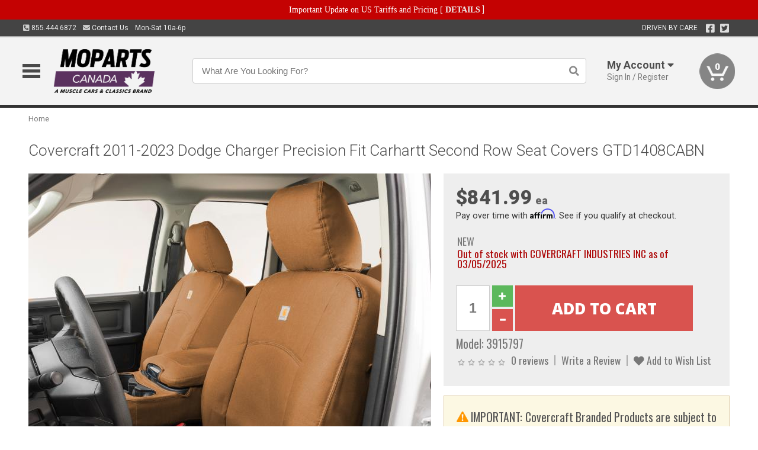

--- FILE ---
content_type: text/html; charset=utf-8
request_url: https://www.moparts.ca/covercraft-2011-2016-dodge-charger-precision-fit-carhartt-second-row-seat-covers-3915797
body_size: 19533
content:
<!DOCTYPE html>
<html dir="ltr" lang="en">
<head>
<meta charset="UTF-8" />
<meta name="viewport" content="width=device-width, initial-scale=1.0, maximum-scale=1.0, user-scalable=no" />
<title>Covercraft 2011-2023 Dodge Charger Precision Fit Carhartt Second Row Seat Covers GTD1408CABN | Moparts</title>
<base href="https://www.moparts.ca/" />

<meta property="og:title" content="Covercraft 2011-2023 Dodge Charger Precision Fit Carhartt Second Row Seat Covers GTD1408CABN | Moparts" />
<meta property="og:description" content="Model 3915797 - Covercraft 2011-2023 Dodge Charger Precision Fit Carhartt Second Row Seat Covers GTD1408CABN - Carhartt duck weave fabric makes these custom seat covers extremely strong and resistant to dust, dirt, grime and spills. Ideal protection for work vehicles and trucks that take abuse from dogs, kids and other daily hazards." />
<meta property="og:type" content="website" />
<meta property="og:url" content="https://www.moparts.ca/covercraft-2011-2016-dodge-charger-precision-fit-carhartt-second-row-seat-covers-3915797" />
<meta property="og:image" content="https://www.moparts.ca/image/cache/b88374316d50dcbc58463eef7b3387b1/f15100686ad4bf11c7ff5a564793251f.jpg" />
<meta property="og:image:width" content="630" />
<meta property="og:image:height" content="630" />
<meta property="og:image:type" content="image/jpeg" />
			
<meta name="description" content="Model 3915797 - Covercraft 2011-2023 Dodge Charger Precision Fit Carhartt Second Row Seat Covers GTD1408CABN - Carhartt duck weave fabric makes these custom seat covers extremely strong and resistant to dust, dirt, grime and spills. Ideal protection for work vehicles and trucks that take abuse from dogs, kids and other daily hazards." />
<meta name="keywords" content="Covercraft 2011-2023 Dodge Charger Precision Fit Carhartt Second Row Seat Covers GTD1408CABN" />
<link href="https://www.moparts.ca/image/data/favicon.png" rel="icon" />
<link href="https://www.moparts.ca/covercraft-2011-2016-dodge-charger-precision-fit-carhartt-second-row-seat-covers-3915797" rel="canonical" />
<link href="https://fonts.googleapis.com/css2?family=Open+Sans:wght@300;400;600;700;800&family=Oswald:wght@400;500&family=Roboto:wght@300;400;700;900&display=swap" rel="stylesheet">
<script type="text/javascript"> if (!window.console) console = {log: function() {}}; </script>


<script type="text/javascript" src="catalog/view/javascript/jquery/jquery.1.12.4.min.js?v=1731114227"></script>
<script type="text/javascript" src="catalog/view/javascript/jquery/jquery-migrate-1.4.1.min.js?v=1731114227"></script>
<script type="text/javascript" src="catalog/view/javascript/jquery/jquery-ui/jquery-ui.1.11.4.min.js?v=1731114227"></script>
<script type="text/javascript" src="catalog/view/javascript/jquery/tabs.js?v=1731114227"></script>
<script type="text/javascript" src="catalog/view/javascript/fancybox-3.2.5/dist/jquery.fancybox.min.js?v=1731114227"></script>
<script type="text/javascript" src="catalog/view/theme/c7/js/countdown/jquery.plugin.js?v=1731114227"></script>
<script type="text/javascript" src="catalog/view/theme/c7/js/countdown/jquery.countdown.js?v=1731114227"></script>
<script type="text/javascript" src="catalog/view/theme/c7/js/flex/jquery.flexslider.js?v=1731114227"></script>
<script type="text/javascript" src="catalog/view/javascript/rateyo/jquery.rateyo.min.js?v=1731114227"></script>
<script type="text/javascript" src="catalog/view/javascript/common.js?v=1737762333"></script>
<script type="text/javascript" src="catalog/view/javascript/jquery/jquery.cookie.js?v=1731114227"></script>
<script type="text/javascript" src="catalog/view/theme/c7/js/custom.js?v=1731114227"></script>
<script type="text/javascript" src="catalog/view/theme/c7/js/jquery.sticky.js?v=1731114227"></script>
<script type="text/javascript" src="catalog/view/supermenu/supermenu-responsive.js?v=1731114227"></script>
<script type="text/javascript" src="catalog/view/supermenu/jquery.hoverIntent.minified.js?v=1731114227"></script>
<script type="text/javascript" src="catalog/view/javascript/Slidebars-2.0.2/dist/slidebars.js?v=1731114227"></script>
<script type="text/javascript" src="catalog/view/theme/c7/js/slidebars_init.js?v=1728367545"></script>
<script type="text/javascript" src="catalog/view/javascript/jquery/tabs-scroll.js?v=1731114227"></script>
<script type="text/javascript" src="catalog/view/javascript/modal/jquery.modal.min.js?v=1731114227"></script>
<script type="text/javascript" src="catalog/view/javascript/select2/js/select2.min.js?v=1731114227"></script>

<!--[if lte IE 8]>
        <link rel="stylesheet" type="text/css" href="catalog/view/theme/c7/stylesheet/ie.css" />
<![endif]-->


<link rel="stylesheet" type="text/css" href="catalog/view/javascript/jquery/jquery-ui/jquery-ui.1.11.4.smoothness.css?v=1731114227" media="screen" />
<link rel="stylesheet" type="text/css" href="catalog/view/theme/c7/js/flex/flexslider.css?v=1731114227" media="screen" />
<link rel="stylesheet" type="text/css" href="catalog/view/stylesheet/universal.css?v=1763170257" media="screen" />
<link rel="stylesheet" type="text/css" href="resources/external/classic-081711.css?v=1731114227" media="screen" />
<link rel="stylesheet" type="text/css" href="catalog/view/theme/c7/stylesheet/stylesheet.css?v=1763565159" media="screen" />
<link rel="stylesheet" type="text/css" href="catalog/view/theme/c7/stylesheet/responsive.css?v=1731114227" media="screen" />
<link rel="stylesheet" type="text/css" href="catalog/view/theme/c7/stylesheet/font-awesome.min.css?v=1731114227" media="screen" />
<link rel="stylesheet" type="text/css" href="catalog/view/theme/c7/stylesheet/zuma.css?v=1763170257" media="screen" />
<link rel="stylesheet" type="text/css" href="catalog/view/theme/c7_restoration/stylesheet/child.css?v=1728367545" media="screen" />
<link rel="stylesheet" type="text/css" href="catalog/view/javascript/rateyo/jquery.rateyo.min.css?v=1731114227" media="screen" />
<link rel="stylesheet" type="text/css" href="catalog/view/javascript/fancybox-3.2.5/dist/jquery.fancybox.min.css?v=1731114227" media="screen" />
<link rel="stylesheet" type="text/css" href="catalog/view/supermenu/supermenu.css?v=1731114227" media="screen" />
<link rel="stylesheet" type="text/css" href="catalog/view/javascript/Slidebars-2.0.2/dist/slidebars.css?v=1731114227" media="screen" />
<link rel="stylesheet" type="text/css" href="catalog/view/javascript/modal/jquery.modal.css?v=1731114227" media="screen" />
<link rel="stylesheet" type="text/css" href="catalog/view/javascript/select2/css/select2.css?v=1731114227" media="screen" />

<style type="text/css">

.mega_menu > ul > li:hover a {color:#991F19; }
.mega_menu,.mega_menu ul .search_bar ul input,#menu{background:#991F19; }
		.mega_menu ul .search_bar       :hover .fa.icon-search{color:#991F19; }
.box-product > div .cart input, .product-grid > div .cart input, .product-grid > div .cart a.button,.product-list .cart .button,.product-info .cart .button {background:#252525; border-color:#252525; border-color:#252525; border-color:#252525; }
.product-grid > div:hover .compare, .box-product > div:hover .compare,.product-info .cart > div > a.prdcompare,.product-list .compare { display:none;} .box-product .wishlist a, .product-grid .wishlist a{ border:none;} .box-product .wishlist, .product-grid .wishlist{ width:100%;}
.box-product .price .saveribbon, .product-grid .price .saveribbon,.product-list .saveribbon {display:none;}
.discount_timer,.count_holder_small,#ProductPage1{ display:none; visibility:hidden;}
		html,body{background-color:#FFFFFF;}
    	#toppanel #search{ display:block;}
	#toppanel .headeblock{ display:none;}
	@media screen and (max-width: 768px) {
		.mega_menu .mobile_button, .mega_menu .fa.icon-align-justify{ top:0px;}
		.mega_menu > ul{ padding:0px;}
	}

</style>
<!--[if IE 7]>
<link rel="stylesheet" type="text/css" href="catalog/view/supermenu/supermenuie7.css" />
<![endif]-->
<!--[if lt IE 7]>
<link rel="stylesheet" type="text/css" href="catalog/view/supermenu/supermenuie6.css" />
<![endif]-->
<style type="text/css">
 #supermenu ul li a.tll, #supermenu-mobile ul li div .withchild a.theparent { font-size: 14px; }
 #supermenu ul li div a, #supermenu-mobile ul li div .withchild > ul li a { font-size: 12px !important; }
 #supermenu, #supermenu-mobile { 
    background-color:#ad0a0a;
    background-image: -webkit-gradient(linear, 0% 0%, 0% 100%, from(#ad0a0a), to(#ad0a0a));
    background-image: -webkit-linear-gradient(top, #ad0a0a, #ad0a0a); 
    background-image: -moz-linear-gradient(top, #ad0a0a, #ad0a0a);
    background-image: -ms-linear-gradient(top, #ad0a0a, #ad0a0a);
    background-image: -o-linear-gradient(top, #ad0a0a, #ad0a0a);
 }
 #supermenu ul li div.bigdiv, #supermenu-mobile ul li div.bigdiv { background: #fff; }
 #supermenu ul li div.bigdiv.withflyout > .withchildfo > .flyouttoright { background: #edefef; }
</style>



<meta name="google-site-verification" content="Rcg-LnCcMcmNB6qH6VOufa7wKG442nz-CJvMhe1fpFQ" />
					<!-- Global site tag (gtag.js) - Google Analytics -->
					<script async src="https://www.googletagmanager.com/gtag/js?id=UA-50113768-1"></script>
					<script>
						window.dataLayer = window.dataLayer || [];
						function gtag(){dataLayer.push(arguments);}
						gtag("js", new Date());
						
					gtag("config", "UA-50113768-1");
					gtag("config", "AW-11412799034");
					gtag("event", "view_item", {"items":[{"id":"3915797","name":"Covercraft 2011-2023 Dodge Charger Precision Fit Carhartt Second Row Seat Covers GTD1408CABN","price":841.99,"google_business_vertical":"retail"}]});
					</script>
							
<script src="https://www.google.com/recaptcha/api.js?onload=captchaLoaded&render=explicit" async defer></script></head>
<body class="boxed pre-init ymm-hb">
<div id="slidebar-left" off-canvas="sidebar-nav left overlay" style="display:none">
  <div class="slidebar-scroll-container">
    <ul class="parents mobile_menu">
      <li class="section">
        <a class="telephone" href="tel:8554446872">We are here to help!<br><span>855.444.6872</span></a>
        <div class="sidebar-close js-close-any">&times;</div>
      </li>
                <li class="section home">
            <a href="/">Home</a>
                      </li>
                <li class="parent">
            <a href="https://www.moparts.ca/branded-merchandise">Branded Merchandise</a>
                        <span class="toggle"></span>
            <ul class="children">
              <li><a href="https://www.moparts.ca/branded-merchandise/bags-backpacks">Bags &amp; Backpacks</a></li><li><a href="https://www.moparts.ca/branded-merchandise/glassware">Glassware</a></li><li><a href="https://www.moparts.ca/branded-merchandise/key-chains-pens">Key Chains &amp; Pens</a></li>            </ul>
                      </li>
                <li class="parent">
            <a href="https://www.moparts.ca/holiday-gifts">Holiday Gifts</a>
                        <span class="toggle"></span>
            <ul class="children">
              <li><a href="https://www.moparts.ca/holiday-gifts/apparel-3056">Apparel</a></li><li><a href="https://www.moparts.ca/holiday-gifts/books-manuals-dvd-3086">Books, Manuals &amp; DVD</a></li><li><a href="https://www.moparts.ca/holiday-gifts/decor-office-3057">Decor &amp; Office</a></li><li><a href="https://www.moparts.ca/holiday-gifts/garage-storage-3095">Garage &amp; Storage</a></li><li><a href="https://www.moparts.ca/holiday-gifts/glassware-kitchen-3063">Glassware &amp; Kitchen</a></li><li><a href="https://www.moparts.ca/holiday-gifts/models-collectibles-3072">Models &amp; Collectibles</a></li><li><a href="https://www.moparts.ca/holiday-gifts/personal-leisure-3073">Personal &amp; Leisure</a></li>            </ul>
                      </li>
                <li class="parent">
            <a href="https://www.moparts.ca/brakes">Brakes</a>
                        <span class="toggle"></span>
            <ul class="children">
              <li><a href="https://www.moparts.ca/brakes/booster">Booster</a></li><li><a href="https://www.moparts.ca/brakes/brake-tools">Brake Tools</a></li><li><a href="https://www.moparts.ca/brakes/disc-brake-conversion-kits">Disc Brake Conversion Kits</a></li><li><a href="https://www.moparts.ca/brakes/disc-brakes">Disc Brakes</a></li><li><a href="https://www.moparts.ca/brakes/drum-brakes">Drum Brakes</a></li><li><a href="https://www.moparts.ca/brakes/hoses-lines">Hoses & Lines</a></li><li><a href="https://www.moparts.ca/brakes/master-cylinder-65">Master Cylinder</a></li><li><a href="https://www.moparts.ca/brakes/parking-brakes">Parking Brakes</a></li>            </ul>
                      </li>
                <li class="parent">
            <a href="https://www.moparts.ca/cooling">Cooling</a>
                        <span class="toggle"></span>
            <ul class="children">
              <li><a href="https://www.moparts.ca/cooling/air-conditioning-1302">Air Conditioning</a></li><li><a href="https://www.moparts.ca/cooling/cooling-kits">Cooling Kits</a></li><li><a href="https://www.moparts.ca/cooling/core-support">Core Support</a></li><li><a href="https://www.moparts.ca/cooling/expansion-tank">Expansion Tank</a></li><li><a href="https://www.moparts.ca/cooling/fans-shrouds">Fans & Shrouds</a></li><li><a href="https://www.moparts.ca/cooling/heater-box">Heater Box</a></li><li><a href="https://www.moparts.ca/cooling/hoses">Hoses</a></li><li><a href="https://www.moparts.ca/cooling/radiator">Radiator</a></li><li><a href="https://www.moparts.ca/cooling/temperature-sender">Temperature Sender</a></li><li><a href="https://www.moparts.ca/cooling/thermostat">Thermostat</a></li>            </ul>
                      </li>
                <li class="parent">
            <a href="https://www.moparts.ca/driveline">Driveline</a>
                        <span class="toggle"></span>
            <ul class="children">
              <li><a href="https://www.moparts.ca/driveline/automatic-transmission">Automatic Transmission</a></li><li><a href="https://www.moparts.ca/driveline/differential">Differential</a></li><li><a href="https://www.moparts.ca/driveline/drive-axle-shafts">Drive &amp; Axle Shafts</a></li><li><a href="https://www.moparts.ca/driveline/manual-transmission">Manual Transmission</a></li><li><a href="https://www.moparts.ca/driveline/shifters">Shifters</a></li>            </ul>
                      </li>
                <li class="parent">
            <a href="https://www.moparts.ca/electrical">Electrical</a>
                        <span class="toggle"></span>
            <ul class="children">
              <li><a href="https://www.moparts.ca/electrical/electrical-conversion-parts">Electrical Conversion Parts</a></li><li><a href="https://www.moparts.ca/electrical/engine-compartment">Engine Compartment</a></li><li><a href="https://www.moparts.ca/electrical/fuses-flashers-circuit-breakers">Fuses, Flashers &amp; Circuit Breakers</a></li><li><a href="https://www.moparts.ca/electrical/light-bulbs">Light Bulbs</a></li><li><a href="https://www.moparts.ca/electrical/motors">Motors</a></li><li><a href="https://www.moparts.ca/electrical/relays-resistors">Relays &amp; Resistors</a></li><li><a href="https://www.moparts.ca/electrical/sensors">Sensors</a></li><li><a href="https://www.moparts.ca/electrical/switches">Switches</a></li><li><a href="https://www.moparts.ca/electrical/wiring-harness">Wiring Harness</a></li>            </ul>
                      </li>
                <li class="parent">
            <a href="https://www.moparts.ca/engine">Engine</a>
                        <span class="toggle"></span>
            <ul class="children">
              <li><a href="https://www.moparts.ca/engine/air-intake">Air Intake</a></li><li><a href="https://www.moparts.ca/engine/cables">Cables</a></li><li><a href="https://www.moparts.ca/engine/emissions">Emissions</a></li><li><a href="https://www.moparts.ca/engine/engine-decals">Engine Decals</a></li><li><a href="https://www.moparts.ca/engine/engine-dress-up">Engine Dress-Up</a></li><li><a href="https://www.moparts.ca/engine/engine-gasket-sets">Engine Gasket Sets</a></li><li><a href="https://www.moparts.ca/engine/engine-mounts">Engine Mounts</a></li><li><a href="https://www.moparts.ca/engine/fuel-system">Fuel System</a></li><li><a href="https://www.moparts.ca/engine/oil-related">Oil Related</a></li><li><a href="https://www.moparts.ca/engine/pulleys">Pulleys</a></li><li><a href="https://www.moparts.ca/engine/valve-covers">Valve Covers</a></li>            </ul>
                      </li>
                <li class="parent">
            <a href="https://www.moparts.ca/exhaust">Exhaust</a>
                        <span class="toggle"></span>
            <ul class="children">
              <li><a href="https://www.moparts.ca/exhaust/catalytic-converter">Catalytic Converter</a></li><li><a href="https://www.moparts.ca/exhaust/exhaust-hardware">Exhaust Hardware</a></li><li><a href="https://www.moparts.ca/exhaust/exhaust-manifold">Exhaust Manifold</a></li><li><a href="https://www.moparts.ca/exhaust/exhaust-pipes">Exhaust Pipes</a></li><li><a href="https://www.moparts.ca/exhaust/exhaust-systems">Exhaust Systems</a></li><li><a href="https://www.moparts.ca/exhaust/exhaust-tips-bezels">Exhaust Tips &amp; Bezels</a></li><li><a href="https://www.moparts.ca/exhaust/headers">Headers</a></li><li><a href="https://www.moparts.ca/exhaust/mufflers">Mufflers</a></li><li><a href="https://www.moparts.ca/exhaust/side-exhaust">Side Exhaust</a></li>            </ul>
                      </li>
                <li class="parent">
            <a href="https://www.moparts.ca/exterior">Exterior</a>
                        <span class="toggle"></span>
            <ul class="children">
              <li><a href="https://www.moparts.ca/exterior/antennas">Antennas</a></li><li><a href="https://www.moparts.ca/exterior/body-fasteners-shims">Body Fasteners &amp; Shims</a></li><li><a href="https://www.moparts.ca/exterior/convertible">Convertible</a></li><li><a href="https://www.moparts.ca/exterior/door-395">Door</a></li><li><a href="https://www.moparts.ca/exterior/emblems-decals">Emblems &amp; Decals</a></li><li><a href="https://www.moparts.ca/exterior/exterior-protection">Exterior Protection</a></li><li><a href="https://www.moparts.ca/exterior/fender-quarter-louvers">Fender &amp; Quarter Louvers</a></li><li><a href="https://www.moparts.ca/exterior/front-rear-bumpers">Front &amp; Rear Bumpers</a></li><li><a href="https://www.moparts.ca/exterior/glass-window">Glass &amp; Window</a></li><li><a href="https://www.moparts.ca/exterior/grilles">Grilles</a></li><li><a href="https://www.moparts.ca/exterior/hood-cowl">Hood & Cowl</a></li><li><a href="https://www.moparts.ca/exterior/license-plates-frames">License Plates &amp; Frames</a></li><li><a href="https://www.moparts.ca/exterior/lights">Lights</a></li><li><a href="https://www.moparts.ca/exterior/mirrors">Mirrors</a></li><li><a href="https://www.moparts.ca/exterior/moldings">Moldings</a></li><li><a href="https://www.moparts.ca/exterior/replacement-body-panels">Replacement Body Panels</a></li><li><a href="https://www.moparts.ca/exterior/roof-panels-t-tops">Roof Panels &amp; T-Tops</a></li><li><a href="https://www.moparts.ca/exterior/spoilers-wings">Spoilers &amp; Wings</a></li><li><a href="https://www.moparts.ca/exterior/trunk-cargo-467">Trunk &amp; Cargo</a></li><li><a href="https://www.moparts.ca/exterior/vinyl-top">Vinyl Top</a></li><li><a href="https://www.moparts.ca/exterior/window-louvers">Window Louvers</a></li><li><a href="https://www.moparts.ca/exterior/windshield-wiper-washer">Windshield Wiper &amp; Washer</a></li>            </ul>
                      </li>
                <li class="parent">
            <a href="https://www.moparts.ca/interior">Interior</a>
                        <span class="toggle"></span>
            <ul class="children">
              <li><a href="https://www.moparts.ca/interior/audio">Audio</a></li><li><a href="https://www.moparts.ca/interior/carpet-insulation">Carpet &amp; Insulation</a></li><li><a href="https://www.moparts.ca/interior/console">Console</a></li><li><a href="https://www.moparts.ca/interior/dash">Dash</a></li><li><a href="https://www.moparts.ca/interior/door-window">Door &amp; Window</a></li><li><a href="https://www.moparts.ca/interior/gauges-608">Gauges</a></li><li><a href="https://www.moparts.ca/interior/glove-box">Glove Box</a></li><li><a href="https://www.moparts.ca/interior/headliners-sail-panels">Headliners &amp; Sail Panels</a></li><li><a href="https://www.moparts.ca/interior/kick-panels-related">Kick Panels &amp; Related</a></li><li><a href="https://www.moparts.ca/interior/lights-622">Lights</a></li><li><a href="https://www.moparts.ca/interior/mirrors-633">Mirrors</a></li><li><a href="https://www.moparts.ca/interior/package-tray">Package Tray</a></li><li><a href="https://www.moparts.ca/interior/pedals-pads">Pedals & Pads</a></li><li><a href="https://www.moparts.ca/interior/rear-compartment">Rear Compartment</a></li><li><a href="https://www.moparts.ca/interior/roof-panel">Roof Panel</a></li><li><a href="https://www.moparts.ca/interior/screws-fasteners">Screws &amp; Fasteners</a></li><li><a href="https://www.moparts.ca/interior/seat-belts">Seat Belts</a></li><li><a href="https://www.moparts.ca/interior/seats">Seats</a></li><li><a href="https://www.moparts.ca/interior/trim-panels">Trim Panels</a></li><li><a href="https://www.moparts.ca/interior/wheel-column">Wheel &amp; Column</a></li>            </ul>
                      </li>
                <li class="parent">
            <a href="https://www.moparts.ca/steering">Steering</a>
                        <span class="toggle"></span>
            <ul class="children">
              <li><a href="https://www.moparts.ca/steering/control-valve-related">Control Valve &amp; Related</a></li><li><a href="https://www.moparts.ca/steering/steering-boxes-related">Steering Boxes &amp; Related</a></li><li><a href="https://www.moparts.ca/steering/steering-hoses-related">Steering Hoses &amp; Related</a></li><li><a href="https://www.moparts.ca/steering/steering-kits">Steering Kits</a></li><li><a href="https://www.moparts.ca/steering/steering-pumps-related">Steering Pumps &amp; Related</a></li><li><a href="https://www.moparts.ca/steering/tie-rod-ends-related">Tie Rod Ends &amp; Related</a></li>            </ul>
                      </li>
                <li class="parent">
            <a href="https://www.moparts.ca/suspension">Suspension</a>
                        <span class="toggle"></span>
            <ul class="children">
              <li><a href="https://www.moparts.ca/suspension/air-ride-kits">Air Ride Kits</a></li><li><a href="https://www.moparts.ca/suspension/body-mounts-related">Body Mounts &amp; Related</a></li><li><a href="https://www.moparts.ca/suspension/control-arms">Control Arms</a></li><li><a href="https://www.moparts.ca/suspension/frame">Frame</a></li><li><a href="https://www.moparts.ca/suspension/front-suspension-related">Front Suspension &amp; Related</a></li><li><a href="https://www.moparts.ca/suspension/shock-absorbers">Shock Absorbers</a></li><li><a href="https://www.moparts.ca/suspension/springs">Springs</a></li><li><a href="https://www.moparts.ca/suspension/strut-rods">Strut Rods</a></li><li><a href="https://www.moparts.ca/suspension/sway-bars">Sway Bars</a></li>            </ul>
                      </li>
                <li class="parent">
            <a href="https://www.moparts.ca/weatherstrip">Weatherstrip</a>
                        <span class="toggle"></span>
            <ul class="children">
              <li><a href="https://www.moparts.ca/weatherstrip/body-seals">Body Seals</a></li><li><a href="https://www.moparts.ca/weatherstrip/body-weatherstrip">Body Weatherstrip</a></li><li><a href="https://www.moparts.ca/weatherstrip/body-weatherstrip-kits">Body Weatherstrip Kits</a></li><li><a href="https://www.moparts.ca/weatherstrip/convertible-top-weatherstrip-932">Convertible Top Weatherstrip</a></li><li><a href="https://www.moparts.ca/weatherstrip/hardtop-weatherstrip">Hardtop Weatherstrip</a></li><li><a href="https://www.moparts.ca/weatherstrip/universal-3108">Universal</a></li><li><a href="https://www.moparts.ca/weatherstrip/weatherstrip-installation">Weatherstrip Installation</a></li><li><a href="https://www.moparts.ca/weatherstrip/windowfelt-kits">Windowfelt Kits</a></li>            </ul>
                      </li>
                <li class="parent">
            <a href="https://www.moparts.ca/wheels">Wheels</a>
                        <span class="toggle"></span>
            <ul class="children">
              <li><a href="https://www.moparts.ca/wheels/spare-tire">Spare Tire</a></li><li><a href="https://www.moparts.ca/wheels/stock-custom-wheels">Stock &amp; Custom Wheels</a></li><li><a href="https://www.moparts.ca/wheels/tires">Tires</a></li><li><a href="https://www.moparts.ca/wheels/wheel-accessories">Wheel Accessories</a></li><li><a href="https://www.moparts.ca/wheels/wheel-bearings-related">Wheel Bearings &amp; Related</a></li>            </ul>
                      </li>
                <li class="parent">
            <a href="https://www.moparts.ca/apparel">Apparel</a>
                        <span class="toggle"></span>
            <ul class="children">
              <li><a href="https://www.moparts.ca/apparel/children">Children</a></li><li><a href="https://www.moparts.ca/apparel/ladies">Ladies</a></li><li><a href="https://www.moparts.ca/apparel/mens">Mens</a></li>            </ul>
                      </li>
                <li class="parent">
            <a href="https://www.moparts.ca/lifestyle">Lifestyle</a>
                        <span class="toggle"></span>
            <ul class="children">
              <li><a href="https://www.moparts.ca/lifestyle/books-manuals-dvd">Books, Manuals, &amp; DVD</a></li><li><a href="https://www.moparts.ca/lifestyle/car-care-protection-tools">Car Care, Protection &amp; Tools</a></li><li><a href="https://www.moparts.ca/lifestyle/decor-office">Decor &amp; Office</a></li><li><a href="https://www.moparts.ca/lifestyle/glassware-kitchen">Glassware &amp; Kitchen</a></li><li><a href="https://www.moparts.ca/lifestyle/models-collectibles">Models &amp; Collectibles</a></li><li><a href="https://www.moparts.ca/lifestyle/personal-leisure">Personal &amp; Leisure</a></li><li><a href="https://www.moparts.ca/lifestyle/vehicle-accessories-addons">Vehicle Accessories &amp; Addons</a></li>            </ul>
                      </li>
          </ul>
  </div>
</div><div class="modal-overlay"></div>
<div id="canvas-container" canvas="container">
<div id="topbar" class="low">
	<div id="header_top">
<style type="text/css">
	#ultimate_banners-17 p {
		margin: 0;
	}
	#ultimate_banners-17 {
		position: relative;
					background: #C40202;
													padding: 5px 0px 5px 25px;
					}
	</style>

<div id="ultimate_banners-17">
		<p style="text-align: center;"><span style="background-color: initial; color: rgb(255, 255, 255); font-family: Tahoma; font-size: 14px;">Important Update on US Tariffs and Pricing</span><span style="background-color: initial; color: rgb(255, 255, 255); font-family: Tahoma; font-size: 14px; font-weight: 700;">&nbsp;</span><span style="color: rgb(255, 255, 255);"><span style="box-sizing: border-box; font-family: Arial, Gadget, sans-serif; font-size: 12px; font-style: normal; font-variant-ligatures: normal; font-variant-caps: normal; letter-spacing: normal; orphans: 2; text-align: center; text-indent: 0px; text-transform: none; white-space: normal; widows: 2; word-spacing: 0px; -webkit-text-stroke-width: 0px; text-decoration-thickness: initial; text-decoration-style: initial; text-decoration-color: initial; float: none; display: inline !important;"><span style="box-sizing: border-box; font-family: Tahoma; font-size: 14px;">[&nbsp;</span></span><a href="important-update-US-Tariffs-Pricing" style="background-image: initial; background-position: 0px 0px; background-size: initial; background-repeat: initial; background-attachment: initial; background-origin: initial; background-clip: initial; box-sizing: border-box; text-decoration: none; cursor: pointer; font-size: 12px; font-style: normal; font-variant-ligatures: normal; font-variant-caps: normal; letter-spacing: normal; orphans: 2; text-align: center; text-indent: 0px; text-transform: none; white-space: normal; widows: 2; word-spacing: 0px; -webkit-text-stroke-width: 0px; font-family: Tahoma; font-weight: bold;"><span style="font-size: 14px;">DETAILS</span></a><span style="font-size: 14px;">&nbsp;]</span></span></p></div>

<script type="text/javascript">
	function closeBanner(id,self) {
		element = $(self);
		$.get('index.php?route=module/ultimate_banners/closeBanner&id=' + id, function(data) {
			if (data) {
				alert(data);
			} else {
				var topBarHeight = $("#topbar")[0].getBoundingClientRect().bottom - $("#topbar")[0].getBoundingClientRect().top;
				var parentHeight = element.parent()[0].getBoundingClientRect().bottom - element.parent()[0].getBoundingClientRect().top;
				topBarHeight -= parentHeight;
				$('#header').animate({'padding-top':topBarHeight},400);
   				$("#supermenu-wrapper").unstick().sticky({ topSpacing: topBarHeight });
				element.parent().slideUp(400);
			}
		});
	}
</script></div>
	<div class="wrapper table">
		<div class="left">
			<span class="cell"><a class="telephone" data-tel="855.444.6872" href="tel:8554446872"><i class="fas fa-phone-square-alt"></i> 855.444.6872</a></span>
			<span class="cell"><a class="contact" href="https://www.moparts.ca/contact"><i class="fas fa-envelope"></i> Contact Us</a></span>
			<span class="cell hours">Mon-Sat 10a-6p </span>
		</div>
				<div class="right"><span class="cell chat-cell" style="display: none" id="chat-status"></span> <span class="cell tagline">DRIVEN BY CARE</span><span class="cell social"><a target="_blank" title="Facebook" href="https://www.facebook.com/musclecarsandclassics"><i class="fab fa-facebook-square"></i></a> <a target="_blank" title="Twitter" href="https://twitter.com/canadamusclecar"><i class="fab fa-twitter-square"></i></a></span>





		<span class="cell"></div>
	</div>
</div>
<div id="header">
	<div class="wrapper clearafter">
		<ul class="nav">
			<li class="left" id="hamburger"><img loading="lazy" width="30" height="24" src="/image/icons/mobile-30-24-blk.png" /></li>
			<li class="left nav-logo min" id="logo"><a href="/"><img loading="lazy" width="234" height="86" src="https://www.moparts.ca/image/cache/c6e7eed9a08e012a605a3c49f2ef6fca/9265cf1277ccf4e5e1ad9b2adcd71822.png" title="Moparts" alt="Moparts" /></a></li>
			<li class="nav-search nav-search-desktop"><input type="text" name="search" value="" placeholder="What Are You Looking For?" autocomplete="off"><i class="fas fa-search"></i></li>
			<li class="nav-search nav-search-mobile"><input type="text" name="search" value="" placeholder="Search&hellip;" autocomplete="off"><i class="fas fa-search"></i></li>


			<li class="modal-wrapper min">
				<div class="overlay"></div>
									<span class="trigger account">
						<i class="mobile fas fa-user"></i><strong>My Account <i class="fas fa-caret-down"></i></strong><span class="light">Sign In / Register</span>
					</span>
					<div class="modal form">
						<div class="modal-close no-select">&times;</div>
						<form action="https://www.moparts.ca/index.php?route=checkout/checkout_one" method="post" enctype="multipart/form-data">
							<div class="row left"><span class="heading">Sign In</span></div>
							<div class="row input-wrapper"><span class="label">Email</span><input name="email_login" type="text" autocomplete="off" /></div>
							<div class="row input-wrapper"><span class="label">Password</span><input name="password_login" type="password" autocomplete="off" /></div>
							<div class="row small"><a class="text-primary" href="https://www.moparts.ca/index.php?route=account/forgotten">Forgot Password?</a></div>
							<div class="row"><a onclick="$(this).closest('form').submit()" class="button btn-primary">Sign In</a>
							<input name="redirect" value="https://www.moparts.ca/covercraft-2011-2016-dodge-charger-precision-fit-carhartt-second-row-seat-covers-3915797" type="hidden"></div>
								<div class="row"><a href="https://www.moparts.ca/index.php?route=checkout/checkout_one">New user? Register here.</a></div>
						</form>
					</div>
							</li>

			<li class="nav-cart"><div id="cart">
  <div class="heading">
    <a href="/index.php?route=checkout/cart"><span id="cart-total"><span class="min">0</span></span></a></div>
  <div class="content">
    <div class="inner">
      <div class="empty">Your shopping cart is empty!</div>
      </div>
  </div>
</div></li>
		</ul>
	</div>
</div>

<div id="header_bottom"></div>
<div id="container">
<div id="container-inner">
<style id="dynamic-styles"></style>
<div class="white-wrapper">
  <div class="wrapper">
	
<style>
	table.attribute a { color: #AD0A0A; }
	table.attribute a:hover { color: #DD0D0D; }
</style>
		

<script type="application/ld+json">
{
  "@context": "http://schema.org",
  "@type": "BreadcrumbList",
  "itemListElement": [
  	  {
	    "@type": "ListItem",
	    "position": 1,
	    "item": {
	      "@id": "https://www.moparts.ca/index.php?route=common/home",
	      "name": "Home"
	    }
	  }  ]
}
</script>
<script type="application/ld+json">
	{"@context":"https:\/\/schema.org\/","@type":"Product","name":"Covercraft 2011-2023 Dodge Charger Precision Fit Carhartt Second Row Seat Covers GTD1408CABN","sku":"3915797","mpn":"081231143766","offers":{"@type":"Offer","url":"https:\/\/www.moparts.ca\/covercraft-2011-2016-dodge-charger-precision-fit-carhartt-second-row-seat-covers-3915797","price":841.99,"priceValidUntil":"2027-01-16","priceCurrency":"CAD","itemCondition":"http:\/\/schema.org\/NewCondition","availability":"http:\/\/schema.org\/OnlineOnly"},"image":"https:\/\/www.moparts.ca\/image\/cache\/b88374316d50dcbc58463eef7b3387b1\/d0b301ea5551b9891fb7dc5c6bfc1265.jpg","description":"<p>Carhartt duck weave fabric makes these custom seat covers extremely strong and resistant to dust, dirt, grime and spills. Ideal protection for work vehicles and trucks that take abuse from dogs, kids and other daily hazards.<\/p>\n<div class=\"description-subheading\">About Covercraft Industries Inc<\/div><p><p>Our mission is to design and manufacture quality products that protect the things that move you! We do this by creating outstanding products in automotive, marine, recreational vehicles, aircrafts, and more! We strive to provide protection for whatever you drive, cruise, or fly in.<\/p>\r\n\r\n<p>Since 1965 Covercraft Industries, LLC has had a vision of being the most sought-after source for customers seeking to protect their investments, hobbies, adventures, and memories. The innovation, quality, and expert knowledge we have delivered for over 55 years has made us the leaders in this industry. Most of our products are made-to-order which means they are hand-crafted by professionals that take pride in crafting the perfect fitting covers you need. We surround ourselves with industry experts that understand your specific vehicle.<\/p>\r\n\r\n<p>Founded in Southern California in 1965, Covercraft is Headquartered in Pauls Valley, Oklahoma with additional company owned manufacturing facilities in California, Colorado, Montana, South Carolina, Texas, and Mexico.<\/p>\r\n\r\n<p><i>Covercraft maintains manufacturing locations with Quality Systems certified to IATF16949:2016 and ISO9001:2015 in addition to Environmental Management Systems certified to ISO14001:2015<\/i><\/p>\r\n<\/p><p><img src=\"https:\/\/www.moparts.ca\/image\/cache\/b88374316d50dcbc58463eef7b3387b1\/77f3d7015e94521a33ef71bca90694e1.png\" \/><\/p>","brand":{"@type":"Thing","name":"Covercraft Industries Inc"}}</script>
			
    <div class="breadcrumb">
            <a href="https://www.moparts.ca/index.php?route=common/home">Home</a>
          </div>
        <div id="content">
      <div class="box">
        <div class="product-info">
          <h1 class="propage"><span>Covercraft 2011-2023 Dodge Charger Precision Fit Carhartt Second Row Seat Covers GTD1408CABN</span></h1>
                    <div class="upper-block-wrapper">
            <div class="left">
                          <div class="image"><a href="https://www.moparts.ca/image/cache/b88374316d50dcbc58463eef7b3387b1/d0b301ea5551b9891fb7dc5c6bfc1265.jpg" title="Covercraft 2011-2023 Dodge Charger Precision Fit Carhartt Second Row Seat Covers GTD1408CABN" data-fancybox="product_images"><img loading="lazy" width="680" height="680" src="https://www.moparts.ca/image/cache/b88374316d50dcbc58463eef7b3387b1/546423f8398ce3c7fff6f924bc304bfd.jpg" title="Covercraft 2011-2023 Dodge Charger Precision Fit Carhartt Second Row Seat Covers GTD1408CABN" alt="Covercraft 2011-2023 Dodge Charger Precision Fit Carhartt Second Row Seat Covers GTD1408CABN" id="image" /></a></div>
                                          <div class="image-additional">
                <a href="https://www.moparts.ca/image/cache/b88374316d50dcbc58463eef7b3387b1/52142026056831b750d0bf4ea91f0f5c.jpg" title="Covercraft 2011-2023 Dodge Charger Precision Fit Carhartt Second Row Seat Covers GTD1408CABN" data-fancybox="product_images"><img loading="lazy" width="60" height="60" src="https://www.moparts.ca/image/cache/b88374316d50dcbc58463eef7b3387b1/d5ec3da9193804ce6fa2341ff9b522aa.jpg" title="Covercraft 2011-2023 Dodge Charger Precision Fit Carhartt Second Row Seat Covers GTD1408CABN" alt="Covercraft 2011-2023 Dodge Charger Precision Fit Carhartt Second Row Seat Covers GTD1408CABN" /></a><a href="https://www.moparts.ca/image/cache/b88374316d50dcbc58463eef7b3387b1/fc135187222fc36da35c94ec38d72fe0.jpg" title="Covercraft 2011-2023 Dodge Charger Precision Fit Carhartt Second Row Seat Covers GTD1408CABN" data-fancybox="product_images"><img loading="lazy" width="60" height="60" src="https://www.moparts.ca/image/cache/b88374316d50dcbc58463eef7b3387b1/5ffe3e295fbae5d5f92903842852c2f7.jpg" title="Covercraft 2011-2023 Dodge Charger Precision Fit Carhartt Second Row Seat Covers GTD1408CABN" alt="Covercraft 2011-2023 Dodge Charger Precision Fit Carhartt Second Row Seat Covers GTD1408CABN" /></a>              </div>
                          </div>
                        <div class="right right-top">
                                            <div class="price">
                            		      <div><span class="price-fixed"><span id="opu_price">$841.99<span class="uom"> ea</span></span></span></div>
                  <div class="paybright-widget-container"></div>                                                                      </div>
              
              
              <div class="stock">
                <div class="container"><span class="stock-info " >NEW</span><span class="stock-info text-danger" >Out of stock with COVERCRAFT INDUSTRIES INC as of 03/05/2025</span></div>
              </div>

              <div class="cart">
                <div>
                  <input type="hidden" name="product_id" size="2" value="3915797" />
                  <input type="text" name="quantity" value="1" />
                                    <div class="controls">
                    <div class="glyphicon-plus glyphicon btn-success btn" aria-hidden="true"></div>
                    <div class="glyphicon-minus glyphicon btn btn-danger" aria-hidden="true"></div>
                  </div>
                                    <input type="button" value="Add to Cart" id="button-cart" class="btn btn-danger" />
                </div>
              </div>
 
              <div class="description">
                <span>Model: <div id="supplier_part_numbers" style="display:none">GTD1408CABN</div>3915797</span><br />
              </div>
                            <div class="review">
                <div><span><img loading="lazy" width="83" height="15" src="catalog/view/theme/amazecart/image/stars-0.png" alt="0 reviews" />&nbsp;&nbsp;<a onclick="$('a[href=\'#tab-review\']').click();">0 reviews</a></span><span><a onclick="$('a[href=\'#tab-review\']').click();">Write a Review</a></span><span><a onclick="addToWishList('3915797');" class="prdwishlist"><i class="fas fa-heart"></i> Add to Wish List</a></span></div>
                                              </div>
            </div>
                                      <div class="right right-top alert alert-warning">
                <div class="info"><img loading="lazy" width="30" height="27" src="/image/icons/warning-30.png" style="height:18px; width: auto" /> IMPORTANT: Covercraft Branded Products are subject to a 30% restocking fee if returned for any reason and customer will be responsible for all shipping charges.</div>
              </div>
                                    <div class="right right-bottom fitment-wrapper alert none-selected"><div class="fitment"><i class="fas fa-car"></i><div class="select-vehicle"><a class="link">Select a Vehicle</a> or refer to the Vehicle Fitment Tab below to verify that this part fits your vehicle.</div></div></div>            <div class="right right-bottom action-icons">
              <div class="tooltip shipping shipping_desc" title="This item ships at the standard ground rate."><img loading="lazy" width="100" height="50" class="icon" src="/image/icons/delivery_truck-50.png" /><span class="shipping_name">STANDARD<br>DELIVERY</span></div>
              <div class="tooltip pickup" title="Our inventory is stored in multiple warehouses. If you plan on picking up your order, please call us to ensure we have your product available on the day you plan on picking up. Orders ready for pickup must be picked up within 14 days."><img loading="lazy" width="63" height="50" class="icon" src="/image/icons/store_icon-50.png" /><span>STORE PICKUP<br>[More Info]</span></div>              <div><img loading="lazy" width="50" height="50" class="icon" src="/image/icons/question_mark-50.png" /><span><a href="tel:8554446872">CALL US<br>855.444.6872</a></span></div>
              <div id="product-chat-status"></div>
            </div>
          </div>
        </div>
        <div id="tabs" class="htabs clearafter"><a href="#tab-description">Description</a>
                    <a href="#tab-vehicle">Vehicle Fitment</a>
          
		 		 	 
                    <a href="#tab-attribute">Specifications</a>
                              <a href="#tab-review">Reviews (0)</a>
                    <a href="#tab-pquestion">Product Q&A </a>
                                    <a href="#tab-related">Related Products</a>
                    </div>
        <div id="tab-description" class="tab-content"><p>Carhartt duck weave fabric makes these custom seat covers extremely strong and resistant to dust, dirt, grime and spills. Ideal protection for work vehicles and trucks that take abuse from dogs, kids and other daily hazards.</p>
<div class="description-subheading">About Covercraft Industries Inc</div><p><p>Our mission is to design and manufacture quality products that protect the things that move you! We do this by creating outstanding products in automotive, marine, recreational vehicles, aircrafts, and more! We strive to provide protection for whatever you drive, cruise, or fly in.</p>

<p>Since 1965 Covercraft Industries, LLC has had a vision of being the most sought-after source for customers seeking to protect their investments, hobbies, adventures, and memories. The innovation, quality, and expert knowledge we have delivered for over 55 years has made us the leaders in this industry. Most of our products are made-to-order which means they are hand-crafted by professionals that take pride in crafting the perfect fitting covers you need. We surround ourselves with industry experts that understand your specific vehicle.</p>

<p>Founded in Southern California in 1965, Covercraft is Headquartered in Pauls Valley, Oklahoma with additional company owned manufacturing facilities in California, Colorado, Montana, South Carolina, Texas, and Mexico.</p>

<p><i>Covercraft maintains manufacturing locations with Quality Systems certified to IATF16949:2016 and ISO9001:2015 in addition to Environmental Management Systems certified to ISO14001:2015</i></p>
</p><p><img loading="lazy" width="300" height="57" src="https://www.moparts.ca/image/cache/b88374316d50dcbc58463eef7b3387b1/77f3d7015e94521a33ef71bca90694e1.png" /></p></div>

 
    
 
  
				
        
                <div id="tab-vehicle" class="tab-content">
          <h2>Vehicle Fitment:</h2>
          <div class="info-box"><span class="far fa-lightbulb icon-lightbulb" style="font-size: 1.1em; padding-right: 2px"> </span> The Vehicle Fitment Guide is to be used as a general reference. The data has been provided by our suppliers and manufacturers and may contain errors or incorrect data.  Always refer to a professional to verify correct fitment for your vehicle.</div>
          <table class="attribute">
            <thead>
            <tr>
              <td class="fitment-make">Make</td>
              <td class="fitment-model">Model</td>
                              <td class="fitment-submodel">Submodel</td>
                            <td class="fitment-years">Years</td>
                                            <td class="fitment-notes">Fitment Notes</td>
                          </tr>
            </thead>
            <tbody>
                        <tr>
              <td class="fitment-make">Dodge</td>
              <td class="fitment-model">Charger</td>
                              <td class="fitment-submodel">GT</td>
                            <td class="fitment-years">2022 - 2023</td>
                                            <td class="fitment-notes">CARHARTT BROWN, WITH 60/40-SPLIT BACKREST WITH SOLID CUSHION WITH 2 MOLDED HEADRESTS WITH 1 ADJUSTABLE HEADREST WITH OPENING CENTER ARMREST WITH SIDE BOLSTERS</td>
                          </tr> 
                        <tr>
              <td class="fitment-make">Dodge</td>
              <td class="fitment-model">Charger</td>
                              <td class="fitment-submodel">R/T 392</td>
                            <td class="fitment-years">2017 - 2018</td>
                                            <td class="fitment-notes">CARHARTT BROWN, WITH 60/40-SPLIT BACKREST WITH SOLID CUSHION WITH 2 MOLDED HEADRESTS WITH 1 ADJUSTABLE HEADREST WITH OPENING CENTER ARMREST WITH SIDE BOLSTERS</td>
                          </tr> 
                        <tr>
              <td class="fitment-make">Dodge</td>
              <td class="fitment-model">Charger</td>
                              <td class="fitment-submodel">R/T Road & Track</td>
                            <td class="fitment-years">2015 - 2016</td>
                                            <td class="fitment-notes">CARHARTT BROWN, WITH 60/40-SPLIT BACKREST WITH SOLID CUSHION WITH 2 MOLDED HEADRESTS WITH 1 ADJUSTABLE HEADREST WITH OPENING CENTER ARMREST WITH SIDE BOLSTERS</td>
                          </tr> 
                        <tr>
              <td class="fitment-make">Dodge</td>
              <td class="fitment-model">Charger</td>
                              <td class="fitment-submodel">R/T Scat Pack</td>
                            <td class="fitment-years">2015 - 2018</td>
                                            <td class="fitment-notes">CARHARTT BROWN, WITH 60/40-SPLIT BACKREST WITH SOLID CUSHION WITH 2 MOLDED HEADRESTS WITH 1 ADJUSTABLE HEADREST WITH OPENING CENTER ARMREST WITH SIDE BOLSTERS</td>
                          </tr> 
                        <tr>
              <td class="fitment-make">Dodge</td>
              <td class="fitment-model">Charger</td>
                              <td class="fitment-submodel">R/T</td>
                            <td class="fitment-years">2011 - 2023</td>
                                            <td class="fitment-notes">CARHARTT BROWN, WITH 60/40-SPLIT BACKREST WITH SOLID CUSHION WITH 2 MOLDED HEADRESTS WITH 1 ADJUSTABLE HEADREST WITH OPENING CENTER ARMREST WITH SIDE BOLSTERS</td>
                          </tr> 
                        <tr>
              <td class="fitment-make">Dodge</td>
              <td class="fitment-model">Charger</td>
                              <td class="fitment-submodel">SRT 392</td>
                            <td class="fitment-years">2016 - 2018</td>
                                            <td class="fitment-notes">CARHARTT BROWN, WITH 60/40-SPLIT BACKREST WITH SOLID CUSHION WITH 2 MOLDED HEADRESTS WITH 1 ADJUSTABLE HEADREST WITH OPENING CENTER ARMREST WITH SIDE BOLSTERS</td>
                          </tr> 
                        <tr>
              <td class="fitment-make">Dodge</td>
              <td class="fitment-model">Charger</td>
                              <td class="fitment-submodel">SRT Hellcat Redeye Widebody</td>
                            <td class="fitment-years">2021 - 2023</td>
                                            <td class="fitment-notes">CARHARTT BROWN, WITH 60/40-SPLIT BACKREST WITH SOLID CUSHION WITH 2 MOLDED HEADRESTS WITH 1 ADJUSTABLE HEADREST WITH OPENING CENTER ARMREST WITH SIDE BOLSTERS</td>
                          </tr> 
                        <tr>
              <td class="fitment-make">Dodge</td>
              <td class="fitment-model">Charger</td>
                              <td class="fitment-submodel">SRT Hellcat Widebody</td>
                            <td class="fitment-years">2021 - 2023</td>
                                            <td class="fitment-notes">CARHARTT BROWN, WITH 60/40-SPLIT BACKREST WITH SOLID CUSHION WITH 2 MOLDED HEADRESTS WITH 1 ADJUSTABLE HEADREST WITH OPENING CENTER ARMREST WITH SIDE BOLSTERS</td>
                          </tr> 
                        <tr>
              <td class="fitment-make">Dodge</td>
              <td class="fitment-model">Charger</td>
                              <td class="fitment-submodel">SRT Hellcat</td>
                            <td class="fitment-years">2016 - 2020</td>
                                            <td class="fitment-notes">CARHARTT BROWN, WITH 60/40-SPLIT BACKREST WITH SOLID CUSHION WITH 2 MOLDED HEADRESTS WITH 1 ADJUSTABLE HEADREST WITH OPENING CENTER ARMREST WITH SIDE BOLSTERS</td>
                          </tr> 
                        <tr>
              <td class="fitment-make">Dodge</td>
              <td class="fitment-model">Charger</td>
                              <td class="fitment-submodel">SRT Jailbreak</td>
                            <td class="fitment-years">2022</td>
                                            <td class="fitment-notes">CARHARTT BROWN, WITH 60/40-SPLIT BACKREST WITH SOLID CUSHION WITH 2 MOLDED HEADRESTS WITH 1 ADJUSTABLE HEADREST WITH OPENING CENTER ARMREST WITH SIDE BOLSTERS</td>
                          </tr> 
                        <tr>
              <td class="fitment-make">Dodge</td>
              <td class="fitment-model">Charger</td>
                              <td class="fitment-submodel">SXT Plus</td>
                            <td class="fitment-years">2012</td>
                                            <td class="fitment-notes">CARHARTT BROWN, WITH 60/40-SPLIT BACKREST WITH SOLID CUSHION WITH 2 MOLDED HEADRESTS WITH 1 ADJUSTABLE HEADREST WITH OPENING CENTER ARMREST WITH SIDE BOLSTERS</td>
                          </tr> 
                        <tr>
              <td class="fitment-make">Dodge</td>
              <td class="fitment-model">Charger</td>
                              <td class="fitment-submodel">SXT</td>
                            <td class="fitment-years">2012 - 2016</td>
                                            <td class="fitment-notes">CARHARTT BROWN, WITH 60/40-SPLIT BACKREST WITH SOLID CUSHION WITH 2 MOLDED HEADRESTS WITH 1 ADJUSTABLE HEADREST WITH OPENING CENTER ARMREST WITH SIDE BOLSTERS</td>
                          </tr> 
                        <tr>
              <td class="fitment-make">Dodge</td>
              <td class="fitment-model">Charger</td>
                              <td class="fitment-submodel">Scat Pack</td>
                            <td class="fitment-years">2023</td>
                                            <td class="fitment-notes">CARHARTT BROWN, WITH 60/40-SPLIT BACKREST WITH SOLID CUSHION WITH 2 MOLDED HEADRESTS WITH 1 ADJUSTABLE HEADREST WITH OPENING CENTER ARMREST WITH SIDE BOLSTERS</td>
                          </tr> 
                        </tbody>
          </table>
        </div>
        
                <div id="tab-attribute" class="tab-content">
          <h2>Specifications:</h2>
                      <table class="attribute">
                            <tbody>
                                <tr>
                  <td>Color</td>
                  <td>Brown</td>
                </tr>
                                <tr>
                  <td>Fabric</td>
                  <td>Carhartt Duck Weave</td>
                </tr>
                                <tr>
                  <td>Part Type</td>
                  <td>Seat Cover</td>
                </tr>
                                <tr>
                  <td>Proposition 65</td>
                  <td><a target="blank" href="https://www.p65warnings.ca.gov/">www.P65Warnings.ca.gov</a></td>
                </tr>
                                <tr>
                  <td>Seat Saver Style</td>
                  <td>CD</td>
                </tr>
                                <tr>
                  <td>Size Code</td>
                  <td>8</td>
                </tr>
                                <tr>
                  <td>Warranty Time</td>
                  <td>36 Months</td>
                </tr>
                              </tbody>
            </table>
                  </div>
                
                          <div id="tab-review" class="tab-content">
            <h2>Reviews:</h2>
            <div id="review"></div>
            <a id="review-title" class="closed button btn-info">Write a Review</a>
            <div id="review-form" class="cell-wrapper">
              <div class="cell">
                <div>
                  <strong><span class="required">*</span> Your Name:</strong>
                  <input type="text" name="name" value=""  />
                </div>
                <div>
                  <strong><span class="required">*</span> Email <small>(This will not be displayed)</small></strong>
                  <input type="text" name="email" value=""  />
                </div>
                <div>
                  <strong><span class="required">*</span> Rating:</strong>
                  <input type="hidden" value="" name="rating" />
                  <div id="rating"></div><div class="counter"></div>
                </div>
              </div>
              <div class="cell">
                <div>
                  <strong>Comments:</strong>
                  <textarea name="text"></textarea>
                </div>
                                <div class="captcha">
                  <div id="review-recaptcha" class="g-recaptcha"></div>
                </div>
                                <div id="review-submit"><a id="button-review" class="btn-disabled button">Submit Review</a></div>
              </div>
            </div>
          </div>
        
        <div id="tab-pquestion" class="tab-content contact-form">
          <div class="pquestion"></div> 
          <div id="ask"></div>
          <h2 id="ask-title">Ask a question about</h2>
          <div class="product-name">Covercraft 2011-2023 Dodge Charger Precision Fit Carhartt Second Row Seat Covers GTD1408CABN:</div>
                      <div class="content faq-form">
              <div class="section-label">Reason for Inquiry:</div>
              <div class="input-wrapper">
                <select name="faq_category_id[]" data-method="load_faq_category" data-placeholder="Please select a category"><option value=""></option><option value="72">Products</option><option value="73">Shipping</option><option value="*" class="italic">Something Else</option></select>              </div>
              <div class="message-wrapper"></div>
            </div>
                    <div id="question_form" class="cell-wrapper content enquiry-form hidden">
            <div class="cell">
              <div>
                <strong><span class="required">*</span> Your Name:</strong>
                <input type="text" data-name="name" value=""  />
              </div>
              <div>
                <strong><span class="required">*</span> Email <small>(This will not be displayed)</small></strong>
                <input type="text" data-name="email" value=""  />
              </div>
            </div>
            <div class="cell">
              <div>
                <strong>Question:</strong>
                <textarea data-name="enquiry"></textarea>
              </div>
                            <div class="captcha">
                <div id="pquestion-recaptcha" class="g-recaptcha"></div>
              </div>
                            <div id="pquestion-submit"><a id="button-ask" class="btn-disabled button">Ask Question</a></div>
            </div>
          </div>
        </div>        
                              <div id="tab-related" class="tab-content">
              <h2>Related Products</h2>
              <div class="module box-content">
                <div class="module-grid">
                                    <div class="module-grid-cell">
                                        <div class="image"><a href="https://www.moparts.ca/covercraft-carhartt-seatsaver-custom-seat-cover-gravel-ssc8396cagy?rpid=3709780"><img loading="lazy" width="450" height="375" src="https://www.moparts.ca/image/cache/b88374316d50dcbc58463eef7b3387b1/fbe4e2dc1908a0849e1c97716494c63d.jpg"  data-over="https://www.moparts.ca/image/cache/b88374316d50dcbc58463eef7b3387b1/5ac375f664a0804b3b87d6a1b8c9d3db.jpg" data-out="https://www.moparts.ca/image/cache/b88374316d50dcbc58463eef7b3387b1/fbe4e2dc1908a0849e1c97716494c63d.jpg"  alt="Covercraft Carhartt SeatSaver Custom Seat Cover, Gravel SSC8396CAGY" /></a></div>
                                          <div class="name"><a href="https://www.moparts.ca/covercraft-carhartt-seatsaver-custom-seat-cover-gravel-ssc8396cagy?rpid=3709780">Covercraft Carhartt SeatSaver Custom Seat Cover, Gravel SSC8396CAGY</a></div>
                    <div class="extra">
                      <div><span>Model:</span> <span>3709780</span></div>
                      <div><span>Condition:</span> <span class="tooltip" title="">NEW</span></div>                    </div>
                                        <div class="price">
                                                                      $606.99 ea                                                                  </div>
                                        <div class="discount_timer">
                                          </div>
                                        <div class="cart"><input type="button" value="Add to Cart" onclick="addToCart('3709780');" class="button" /></div>
                  </div>
                                    <div class="module-grid-cell">
                                        <div class="image"><a href="https://www.moparts.ca/covercraft-carhartt-seatsaver-custom-seat-cover-gravel-ssc2476cagy?rpid=3709426"><img loading="lazy" width="450" height="375" src="https://www.moparts.ca/image/cache/b88374316d50dcbc58463eef7b3387b1/fbe4e2dc1908a0849e1c97716494c63d.jpg"  data-over="https://www.moparts.ca/image/cache/b88374316d50dcbc58463eef7b3387b1/5ac375f664a0804b3b87d6a1b8c9d3db.jpg" data-out="https://www.moparts.ca/image/cache/b88374316d50dcbc58463eef7b3387b1/fbe4e2dc1908a0849e1c97716494c63d.jpg"  alt="Covercraft Carhartt SeatSaver Custom Seat Cover, Gravel SSC2476CAGY" /></a></div>
                                          <div class="name"><a href="https://www.moparts.ca/covercraft-carhartt-seatsaver-custom-seat-cover-gravel-ssc2476cagy?rpid=3709426">Covercraft Carhartt SeatSaver Custom Seat Cover, Gravel SSC2476CAGY</a></div>
                    <div class="extra">
                      <div><span>Model:</span> <span>3709426</span></div>
                      <div><span>Condition:</span> <span class="tooltip" title="">NEW</span></div>                    </div>
                                        <div class="price">
                                                                      $479.99 ea                                                                  </div>
                                        <div class="discount_timer">
                                          </div>
                                        <div class="cart"><input type="button" value="Add to Cart" onclick="addToCart('3709426');" class="button" /></div>
                  </div>
                                    <div class="module-grid-cell">
                                        <div class="image"><a href="https://www.moparts.ca/covercraft-2019-ram-1500-carhartt-seatsaver-custom-seat-cover-gravel-ssc2532cagy?rpid=3710457"><img loading="lazy" width="450" height="375" src="https://www.moparts.ca/image/cache/b88374316d50dcbc58463eef7b3387b1/fbe4e2dc1908a0849e1c97716494c63d.jpg"  data-over="https://www.moparts.ca/image/cache/b88374316d50dcbc58463eef7b3387b1/5ac375f664a0804b3b87d6a1b8c9d3db.jpg" data-out="https://www.moparts.ca/image/cache/b88374316d50dcbc58463eef7b3387b1/fbe4e2dc1908a0849e1c97716494c63d.jpg"  alt="Covercraft 2019-2024 Ram 1500 Carhartt SeatSaver Custom Seat Cover, Gravel SSC2532CAGY" /></a></div>
                                          <div class="name"><a href="https://www.moparts.ca/covercraft-2019-ram-1500-carhartt-seatsaver-custom-seat-cover-gravel-ssc2532cagy?rpid=3710457">Covercraft 2019-2024 Ram 1500 Carhartt SeatSaver Custom Seat Cover, Gravel SSC2532CAGY</a></div>
                    <div class="extra">
                      <div><span>Model:</span> <span>3710457</span></div>
                      <div><span>Condition:</span> <span class="tooltip" title="">NEW</span></div>                    </div>
                                        <div class="price">
                                                                      $479.99 ea                                                                  </div>
                                        <div class="discount_timer">
                                          </div>
                                        <div class="cart"><input type="button" value="Add to Cart" onclick="addToCart('3710457');" class="button" /></div>
                  </div>
                                    <div class="module-grid-cell">
                                        <div class="image"><a href="https://www.moparts.ca/covercraft-carhartt-seatsaver-custom-seat-cover-brown-ssc8397cabn?rpid=3709777"><img loading="lazy" width="160" height="160" class="overlay" src="https://www.moparts.ca/image/cache/d5532f2b4fddfb8ad5dc44f0f6ee0833/c6f3b9c68b36bd4baeaddad0ea759e62.png" /><img loading="lazy" width="450" height="375" src="https://www.moparts.ca/image/cache/b88374316d50dcbc58463eef7b3387b1/fb0a6f38be605694cab770a39ff2f870.jpg"  data-over="https://www.moparts.ca/image/cache/b88374316d50dcbc58463eef7b3387b1/167a159d1a4c09fed8bd66a69a5c917c.jpg" data-out="https://www.moparts.ca/image/cache/b88374316d50dcbc58463eef7b3387b1/fb0a6f38be605694cab770a39ff2f870.jpg"  alt="Covercraft Carhartt SeatSaver Custom Seat Cover, Brown SSC8397CABN" /></a></div>
                                          <div class="name"><a href="https://www.moparts.ca/covercraft-carhartt-seatsaver-custom-seat-cover-brown-ssc8397cabn?rpid=3709777">Covercraft Carhartt SeatSaver Custom Seat Cover, Brown SSC8397CABN</a></div>
                    <div class="extra">
                      <div><span>Model:</span> <span>3709777</span></div>
                      <div><span>Condition:</span> <span class="tooltip" title="">NEW</span></div>                    </div>
                                        <div class="price">
                                                                      $606.99 ea                                                                  </div>
                                        <div class="discount_timer">
                                          </div>
                                        <div class="cart"><input type="button" value="Add to Cart" onclick="addToCart('3709777');" class="button" /></div>
                  </div>
                                    <div class="module-grid-cell">
                                        <div class="image"><a href="https://www.moparts.ca/covercraft-carhartt-seatsaver-custom-seat-cover-gravel-ssc3472cagy?rpid=3710460"><img loading="lazy" width="450" height="375" src="https://www.moparts.ca/image/cache/b88374316d50dcbc58463eef7b3387b1/fbe4e2dc1908a0849e1c97716494c63d.jpg"  data-over="https://www.moparts.ca/image/cache/b88374316d50dcbc58463eef7b3387b1/5ac375f664a0804b3b87d6a1b8c9d3db.jpg" data-out="https://www.moparts.ca/image/cache/b88374316d50dcbc58463eef7b3387b1/fbe4e2dc1908a0849e1c97716494c63d.jpg"  alt="Covercraft 2019-2024 Ram 1500 Carhartt SeatSaver Custom Seat Cover, Gravel SSC3472CAGY" /></a></div>
                                          <div class="name"><a href="https://www.moparts.ca/covercraft-carhartt-seatsaver-custom-seat-cover-gravel-ssc3472cagy?rpid=3710460">Covercraft 2019-2024 Ram 1500 Carhartt SeatSaver Custom Seat Cover, Gravel SSC3472CAGY</a></div>
                    <div class="extra">
                      <div><span>Model:</span> <span>3710460</span></div>
                      <div><span>Condition:</span> <span class="tooltip" title="">NEW</span></div>                    </div>
                                        <div class="price">
                                                                      $586.99 ea                                                                  </div>
                                        <div class="discount_timer">
                                          </div>
                                        <div class="cart"><input type="button" value="Add to Cart" onclick="addToCart('3710460');" class="button" /></div>
                  </div>
                                  </div>
              </div>
            </div>
                                    
              </div>
          </div>
    <script type="text/javascript">
	$('#button-cart').on('click', function() {
		if ($(this).hasClass('btn-disabled')) return;

		// dependent input
		var html = '';
		$('.product-info div.option').each( function() {
			if (this.id.indexOf('option-') !== -1) {
				html += '<input type="hidden" name="visible[' + this.id.split('option-')[1] + ']" value="' + $(this).is(':visible') + '" />';
			}
		});

		$.ajax({
			url: 'index.php?route=checkout/cart/add',
			type: 'post',
			data: $('.product-info input[type=\'text\'], .product-info input[type=\'hidden\'], .product-info input[type=\'radio\']:checked, .product-info input[type=\'checkbox\']:checked, .product-info select, .product-info textarea').add(html),
			dataType: 'json',
			success: function(json) {
				$('.success, .warning, .attention, information, .error, .alert-cart, #notification-fixed').remove();
				
				if (json['error']) {
					if (json['error']['quantity']) {
						$('.product-info div.cart').before('<div class="alert alert-danger alert-cart"><i class="fas fa-exclamation-circle icon-exclamation-sign"></i> ' + json['error']['quantity']['msg'] + '<button type="button" data-close="alert" class="close">×</button></div>');
						if (+json['error']['quantity']['value'] > 0) {
							$('input[name="quantity"]').val(json['error']['quantity']['value']);
						}
					}
					if (json['error']['option']) {
						for (i in json['error']['option']) {
							$('#option-' + i).after('<span class="error">' + json['error']['option'][i] + '</span>');
						}
					}
					if (json['error']['profile']) {
						$('select[name="profile_id"]').after('<span class="error">' + json['error']['profile'] + '</span>');
					}
				} 

				if (json['success']) {
					$('body').prepend('<div id="notification-fixed"><div class="success" style="display: none;">' + json['success'] + '<img loading="lazy" width="7" height="7" src="catalog/view/theme/default/image/close.png" alt="" class="close" /></div></div>');
					$('.success').fadeIn('fast');
					cartPopupTimeout = setTimeout(function(){
						$('.success').fadeOut(1000, function() {
							$('#notification-fixed').remove();
						})
					}, 2000);
					$('#cart-total').html(json['total']);
				}
			}
		});
	});
	$('div.cart .glyphicon-minus').on('click',function() {
		var qty = +$('div.cart input[name="quantity"]').val();
		if (qty > 1) {
			$('div.cart input[name="quantity"]').val(qty - 1);
		}
	});
	$('div.cart .glyphicon-plus').on('click',function() {
		var qty = +$('div.cart input[name="quantity"]').val();
		$('div.cart input[name="quantity"]').val(qty + 1);
	});
	$('div.cart input[name="quantity"]').on('input',function() {
		this.value = this.value.replace(/^0/g, '').replace(/[^0-9]/g, '');
	});

	function resizeLeft() {
		var height = 0;
		$('.upper-block-wrapper .right').each(function() {
			height += $(this).outerHeight();
		});
		$("#dynamic-styles").text(".product-info > .upper-block-wrapper .left {min-height: " + height + "px;}");
	}
	resizeLeft();
	var TO = false;
	$(window).resize(function(){
		if(TO !== false) clearTimeout(TO);
		TO = setTimeout(resizeLeft, 250);
	});
</script>
<script type="text/javascript">
	$('#tabs a').tabScroll();
</script>
<script type="text/javascript">
			$('#rating').rateYo({
			fullStar: true,
			onSet: function (rating, rateYoInstance) {
				$('input[name="rating"]').val(rating);
			}
		});

		$('#review').load('index.php?route=product/product/review&product_id=3915797');
		$('#review-title').on('click', function() {
			if ($(this).hasClass('closed')) {
				$(this).next().slideDown();
				$(this).replaceWith('<h2 id="review-title">' + $(this).text() + ':</h2>')
			}
		})
		$('#button-review').on('click', function() {
			if (!$(this).hasClass('btn-disabled')) {
				$.ajax({
					url: 'index.php?route=product/product/write&product_id=3915797',
					type: 'post',
					dataType: 'json',
					data: 'name=' + encodeURIComponent($('input[name="name"]').val()) + '&text=' + encodeURIComponent($('textarea[name="text"]').val()) + '&rating=' + encodeURIComponent($('input[name="rating"]').val()) + '&captcha=' + encodeURIComponent($('input[name="captcha"]').val()),
					beforeSend: function() {
						$('.success, .warning').remove();
						$('#button-review').attr('disabled', true);
						$('#review-title').after('<div class="attention"><img loading="lazy" width="10" height="10" src="catalog/view/theme/default/image/loading.gif" alt="" /> Please Wait!</div>');
					},
					complete: function() {
						$('#button-review').attr('disabled', false);
						$('.attention').remove();
					},
					success: function(data) {
						if (data['error']) {
							$('#review-title').after('<div class="warning">' + data['error'] + '</div>');
						}
						
						if (data['success']) {
							$('#review-title').after('<div class="success">' + data['success'] + '</div>');
							$('#review-form').remove();
						}
					}
				});
			}
		});
	
	/*
	$('.pquestion').on('click', '.pagination a', function() {
		$('.pquestion').fadeOut('slow');
		$('.pquestion').load(this.href);
		$('.pquestion').fadeIn('slow');
		return false;
	});

	$('.pquestion').load('index.php?route=product/product/pquestion&product_id=3915797');  
	*/

	function template_result(el) {
		return '<span class="' + ($(el.element).prop('class') || '') + '">' + el.text + '</span>';
	}
	function escape_markup(markup) {
		return markup;
	}
	var select2_settings = {
		placeholder             : $(this).data('placeholder'),
		minimumResultsForSearch : -1,
		width                   : "100%",
		templateResult          : template_result,
		escapeMarkup            : escape_markup
	};

	$('.contact-form select').select2(select2_settings);

	$('.contact-form').on('change', 'select[data-method]', function() {
		var self       = this;
		var remove_els = $(self).closest('div.input-wrapper').nextAll('div.input-wrapper');
		var form_els   = $('.contact-form select').not(remove_els.find('select'));
		$.ajax({
			url: 'index.php?route=information/contact/' + $(self).data('method') + '&product=1',
			type: 'get',
			data: form_els,
			dataType: 'json',
			beforeSend: function() {
				$('html').addClass('wait');
			},
			success: function(json) {
				remove_els.remove();
				if (json.success) {
					$(self).closest('div.content').find('.message-wrapper').empty();
					$('.enquiry-form').hide();
					var el = $('<div class="input-wrapper">' + json.success + '</div>');
					el.find('select').select2(select2_settings);
					$(self).closest('div.input-wrapper').after(el);
				} else if (json.error) {
					$(self).closest('div.content').find('.message-wrapper').html(json.error);
					if (!$('.enquiry-form').is(':visible')) {
						$('.enquiry-form').slideDown('fast');
					}
				}
			},
			complete: function() {
				$('html').removeClass('wait');
			},
			error: function(xhr, ajaxOptions, thrownError) {
			}
		});
	});

	$('#button-ask').on('click', function() {
		if (!$(this).hasClass('btn-disabled')) {
			var form_data = {
				"name"       : $('#question_form input[data-name="name"]').val(),
				"enquiry"    : $('#question_form textarea[data-name="enquiry"]').val(),
				"email"      : $('#question_form input[data-name="email"]').val(),
				"product_id" : "3915797"
			};
			if ($('#question_form [name="g-recaptcha-response"]').length) {
				form_data['g-recaptcha-response'] = $('#question_form [name="g-recaptcha-response"]').val();
			}
			var payload = $.param(form_data);
			if ($('.faq-form select').length) {
				payload += '&' + $('.faq-form select').serialize();
			}
			$.ajax({
				url      : 'index.php?route=information/contact/submit_enquiry',
				type     : 'post',
				dataType : 'json',
				data     : payload,
				beforeSend: function() {
					$('html').addClass('wait');
				},
				success : function(json) {
					$('.enquiry-form span.error').remove();
					if (json.error) {
						for (var key in json.error) {
							if (json.error.hasOwnProperty(key)) {
								if ($('.enquiry-form [data-name="' + key + '"]').length) {
									$('.enquiry-form [data-name="' + key + '"]').after('<span class="error">' + json.error[key] + '</span>');
								} else {
									$('#button-ask').after('<span class="error">' + json.error[key] + '</span>');
								}
							}
						}
					} else if (json.success) {
						$('#tab-pquestion .faq-form, #question_form').remove();
						$('#tab-pquestion').append('<div class="alert alert-success">' + json.success + '</div>');
					}
				},
				complete: function() {
					$('html').removeClass('wait');
				},
			});
		}
	});

			var gresponse;
		var reviewCaptcha;
		var pquestionCaptcha;

		var captchaLoaded = function() {
				reviewCaptcha = grecaptcha.render('review-recaptcha', {
					"callback"         : function() { recaptchaCallback(reviewCaptcha) },
					"expired-callback" : function() { clearConfirm(reviewCaptcha) },
					"sitekey"          : "6LdOSfIrAAAAAGsRc5m_WMbkQ7k1XATthii2ylvn"
				});
				pquestionCaptcha = grecaptcha.render('pquestion-recaptcha', {
					"callback"         : function() { recaptchaCallback(pquestionCaptcha) },
					"expired-callback" : function() { clearConfirm(pquestionCaptcha) },
					"sitekey"          : "6LdOSfIrAAAAAGsRc5m_WMbkQ7k1XATthii2ylvn"
				});
		};
		
		function recaptchaCallback(widget) {
			gresponse = grecaptcha.getResponse(widget);
			$('#review-submit .btn-disabled, #pquestion-submit .btn-disabled').removeClass('btn-disabled').addClass('btn-danger');
			$.ajax({
				url: 'index.php?route=common/recaptcha/grecaptcha',
				dataType: 'json',
				type: 'POST',
				data: {gresponse : gresponse},
				success: function(json) {
					if (json['verified']) {
						loadConfirm(widget);
					} else {
						$('#review-submit .btn-disabled, #pquestion-submit .btn-disabled').addClass('btn-disabled').removeClass('btn-danger');
					}
				}
			});
		}
		function loadConfirm(widget) {
			$('#review-submit .btn-disabled, #pquestion-submit .btn-disabled').removeClass('btn-disabled').addClass('btn-danger');
		}
		function clearConfirm(widget) {
			$('#review-submit .btn-disabled, #pquestion-submit .btn-disabled').addClass('btn-disabled').removeClass('btn-danger');
			$.get('index.php?route=common/recaptcha/clear');
			grecaptcha.reset(widget);
		}
	</script>   </div>
</div>


<script type="text/javascript">
if (!window.console) {var console = {};}
if (!console.log) {console.log = function() {};}

function updatePx() {
	$('.alert-cart').remove();
	var html = '';
	$('.product-info div.option').each( function() {
		if (this.id.indexOf('option-') !== -1) {
			html += '<input type="hidden" name="visible[' + this.id.split('option-')[1] + ']" value="' + $(this).is(':visible') + '" />';
		}
	});

	var ajaxurl = 'index.php?route=product/product/updatePrice';
	
	$.ajax({
		type: 'post',
		url: ajaxurl,
		dataType: 'json',
		data: $('.product-info').find(':input[name^="option"][type=\'checkbox\']:checked, :input[type=\'hidden\'], :input[name^="option"][type=\'radio\']:checked, select[name^="option"], :input[name=\'quantity\'], :input[name^="option"][type=\'text\']').add(html),
		success: function (data) {
			if (data.condition) {
				$('.product_condition').html(data.condition);
			}
			if (data.availability) {
				$('.option_stock').parent('td').addClass('product_availability');
				$('.product_availability').html(data.availability);
			}
			if (data.shipping) {
				$('.shipping_name').html(data.shipping.name);
				if (data.shipping.desc) {
					$('.shipping_desc').prop('title',data.shipping.desc).removeClass('hidden');
				} else {
					$('.shipping_desc').prop('title','').addClass('hidden');
				}
				$('.price-extra').remove();
				if (data.shipping.included) {
					$('.product-info .price').after('<div class="price-extra">Shipping Included</div>');
				}
			}
			if (data.hasOwnProperty("infos")) {
				$('.stock .container').html(data.infos);
			}
			if (data.disable_cart) {
				$('#button-cart').prop('disabled',true);
if (isNaN($('input[name="quantity"]').val()) || !+$('input[name="quantity"]').val()) return false;
			} else {
				$('#button-cart').prop('disabled',false);
if (isNaN($('input[name="quantity"]').val()) || !+$('input[name="quantity"]').val()) return false;
			}
										let wrapper = $('#opu_price').closest('div');
				if (data.special) {
					if (!wrapper.hasClass('special-price')) {
						wrapper.addClass('special-price').html('<span class="price-fixed"><span id="opu_special"></span></span><span class="price-old"><span id="opu_price"></span></span>');
					}
				} else {
					if (wrapper.hasClass('special-price')) {
						wrapper.removeClass('special-price').html('<span class="price-fixed"><span id="opu_price"></span></span>');
					}
				}
				$('#opu_price').html(data.price);
				$('#opu_special').html(data.special);
				$('#opu_tax').html(data.tax);
				if ($('#opu_special').length) {
					if (data.price == data.special) {
						$('#opu_price').css('visibility','hidden');
					} else {
						$('#opu_price').css('visibility','visible');
					}
				}
						if (typeof initTooltips === "function") initTooltips();
			if (typeof resizeLeft === "function") resizeLeft();

		},
		error: function(xhr, ajaxOptions, thrownError) {
			console.log(thrownError + "\r\n" + xhr.statusText + "\r\n" + xhr.responseText);
		}
	});
}

$(document).ready(function () {
	var $updateOnLoad = true; // Change to true if using 1.4.x or want to force an update on page load

	// Update on initial page load for 1.4.x only
	if ($updateOnLoad) {
		updatePx();
	}

	// Update whenever the triggerable page inputs are changed
	$(':input[name^="option"],:input[name^="quantity"]').change(function(){
		if ($(this).data('update_price') != '0') {
			updatePx();
		}
	});

});
</script>
            

				
			<script type="text/javascript">
				var userOS;    // will either be iOS, Android or unknown
				var userOSver; // this is a string, use Number(userOSver) to convert
				var ua = navigator.userAgent;
				var uaindex;
				// determine OS
				if ( ua.match(/iPad/i) || ua.match(/iPhone/i) ) {
				 userOS = 'iOS';
				 uaindex = ua.indexOf( 'OS ' );
				} else {
				 userOS = 'unknown';
				}
				
				// determine version
				if ( userOS === 'iOS'  &&  uaindex > -1 ) {
				 userOSver = ua.substr( uaindex + 3, 3 ).replace( '_', '.' );
				} else if ( userOS === 'Android'  &&  uaindex > -1 ) {
				 userOSver = ua.substr( uaindex + 8, 3 );
				} else {
				 userOSver = 'unknown';
				}


				$('.options select[data-parent="true"],.options input[data-parent="true"]').change(function() {
					var deferred = [];
					var parentValue = +this.value;
					var parentId = $(this).attr('name').split('option[')[1].slice(0,-1);
					$('.options div[data-parent_id="' + parentId + '"]').each( function(i,v) {
						deferred[i] = $.Deferred();
						var parentValues = $(this).data('parent_values');
						if (parentValues.indexOf(parentValue) !== -1) {
							if ( userOS !== 'iOS' || (userOS === 'iOS' && Number( userOSver.charAt(0) ) >= 7) ) {
								$(this).slideDown(200, function() { deferred[i].resolve(); });
							} else {
								$(this).show(0, function() { deferred[i].resolve(); });
							}
						} else {
							$(this).next('.success, .warning, .attention, information, .error').remove();
							if ( userOS !== 'iOS' || (userOS === 'iOS' && Number( userOSver.charAt(0) ) >= 7) ) {
								$(this).slideUp(200, function() { deferred[i].resolve(); });
							} else {
								$(this).hide(0, function() { deferred[i].resolve(); });
							}
						}
					});
					$.when.apply($, deferred).done(function() {
						updatePx();
					});
				});
			</script>
			

<script>

function preloadImage(url) {
	var img = new Image();
	img.src = url;
}
var images = {};


var mainImage = $('.product-info .image').html();
var additionalImage = $('.image-additional').html();
if ($('.product-info .options select.image_swap').length) {
	$('.product-info .options select.image_swap').change();
}

$('.product-info .options .image_swap').on('change', function() {
		
	if (this.value) {
		var optionValue = this.value;
		var optionId    = $(this).closest('div.option').attr('id').split('option-')[1];
		var additional  = '';
		for (var property in images[optionId][optionValue]) {
			if (images[optionId][optionValue].hasOwnProperty(property)) {
				if (property == 0) {
					$('.product-info .image a[data-fancybox]').prop('href', images[optionId][optionValue][property]['popup']).find('img').prop('src', images[optionId][optionValue][property]['thumb']);
				} else {
					additional += '<a href="' + images[optionId][optionValue][property]['popup'] + '" data-fancybox="product_images"><img loading="lazy" src="' + images[optionId][optionValue][property]['additional'] + '" /></a>';
				}
			 }
		}
		if (additional) $('.product-info .image-additional').html(additional);
	} else {
		$('.product-info .image').html(mainImage);
		$('.product-info .image-additional').html(additionalImage);
	}

});
</script>
			

					<style>
				.paybright-widget-container p {
											font-weight: normal;
						font-size: 0.42em;
										line-height: 1;
					margin-top: 0;
					color: #333;
				}
				.paybright-class-modal {
					z-index: 99900;
				}
			</style>
					

					<script async onload="init_pb_prequalify_init()" id="pb_prequalify" src="https://app.paybright.com/dist/sdk.js?public_key=NPSvN7IRfLKRMeObzJ1ggPQB9kn1U8f2QbF8zUKQ3OVaPqhIyG&amp;financedamount=$841.99"></script>
			<script>
				function init_pb_prequalify_init() {
				    pb_prequalify_init({
				        triggerElement: "link", 
				        //triggerClass: "my-class", 
				        //triggerText:"Find out more",
				        lang: "en",
				        //hideTriggerLeadText: false,        
				        //noFiguresInModal: false,
				        showDecimals: false,
				    });
				}
			</script>

					
</div>
</div>
<div id="footer-wrapper">
  <div id="footer">
  <div class="wrapper clearafter">
   
  <style>
  .grid-5{width:13.8%;}
  </style>
      <div class="column grid-6">
     <h3>Canada's Restoration Warehouse</h3>
      <ul>
        <li>Our goal is to provide you, the Canadian customer with reasonable priced  Muscle Car parts & accessories. We have formed relationships with many suppliers to ensure that you receive the highest quality products at the most competitive price in Canada. This is your opportunity to order the parts & accessories you desire without having to worry about the shipping & brokerage fees that occur when ordering from the United States. We take care of all that for you, and are still able to provide you with the most reasonably priced products in Canada.                                                              </li>
      </ul>
    </div>
               <div class="column grid-5">
      <h3>Information</h3>
      <ul>
                <li><a href="https://www.moparts.ca/resto360">Resto360</a></li>
                <li><a href="https://www.moparts.ca/return-policy">Return Policy</a></li>
                <li><a href="https://www.moparts.ca/shipping-information">Shipping Information</a></li>
                <li><a href="https://www.moparts.ca/tax-exempt-status">Tax Exempt Status</a></li>
                <li><a href="https://www.moparts.ca/why-buy-canadian">Why buy Canadian?</a></li>
                <li><a href="https://www.moparts.ca/about-us">About Us</a></li>
                <li><a href="https://www.moparts.ca/delivery-information">Delivery Information</a></li>
                <li><a href="https://www.moparts.ca/privacy-policy">Privacy Policy</a></li>
                <li><a href="https://www.moparts.ca/terms-and-conditions">Terms &amp; Conditions</a></li>
              </ul>
    </div>
        <div class="column grid-5">
      <h3>Customer Service</h3>
      <ul>
        <li><a href="https://www.moparts.ca/contact">Contact Us</a></li>
        <li><a href="https://www.moparts.ca/easy-returns">Returns</a></li>
              </ul>
    </div>
    <div class="column grid-5">
      <h3>Extras</h3>
      <ul>
                  <li><a href="https://www.moparts.ca/index.php?route=product/manufacturer">Brands</a></li>
                  <li><a href="https://www.moparts.ca/index.php?route=account/voucher">Gift Certificates</a></li>
                  <li><a href="https://www.moparts.ca/specials">Specials</a></li>
                  <li><a href="https://www.moparts.ca/blog">Blog Headlines</a></li>
              </ul>
    </div>
    <div class="column grid-5">
      <h3>My Account</h3>
      <ul>
        <li><a href="https://www.moparts.ca/index.php?route=account/account">My Account</a></li>
        <li><a href="https://www.moparts.ca/index.php?route=account/order">Order History</a></li>
        <li><a href="https://www.moparts.ca/index.php?route=account/wishlist">Wish List</a></li>
        <li><a href="https://www.moparts.ca/index.php?route=account/newsletter">Newsletter</a></li>

            <li><a href="https://www.moparts.ca/membership">Membership</a></li>
         
      </ul>
    </div>
  </div>
  </div>
  <div id="powered"><div class="wrapper">
            Moparts 2026            <div class="powered-alignright">
                      </div>
  </div></div>
</div>
<script type="text/javascript">$(document).ready(function() { if(typeof display == 'function') { display('list'); } });</script>
 <script type="text/javascript">
  imagerollover();
  
</script>

<div id="ymm-dialog"></div>
<script type="text/javascript">
  $('#ymm-dialog').dialog({
    bgiframe: true,
    autoOpen: false,
    modal: true,
    draggable: false,
    resizable: false,
    closeOnEscape: false,
    width: '70%',
     buttons: [
         {
      "text": "Submit",
      "class": "ymmsubmit",
      "click":  function() {
        var self = this;
        $.post('index.php?route=module/ymmfilter/setYmm',
          $('li.ymm-select-wrapper select'),
          function(json) {
            if (json['success']) {
              var params = [['year',false],['make',false],['model',false],['submodel',false]];
              if ($(self).data('redirect')) {
                params.push(['route',false]);
                var url = $(self).data('redirect') + insertParams(params);
                window.location.href = url;
              } else {
                var url = document.location.pathname + insertParams(params);
                window.location = url;
              }
            }
          },
          'json'
        );
      }
    }
          ,{
        "text": "Close",
        "click": function() {
          $.cookie("ymmignore",1);
          $( this ).dialog( "close" );
        }
      }
        ],
    open : function() { $('#ymmset .ui-selectmenu-button').removeClass('ui-state-focus'); $("body").css({ overflow: 'hidden' }); },
    close : function() { $("body").css({ overflow: 'inherit' }); }
  });

  $(window).resize(function() {
    $("#ymm-dialog").dialog("option", "position", {my: "center", at: "center", of: window});
  });

  // class used in ocaab
  $(document).ready(function() {
    $('.choose-ymm').addClass('choose-ymm-active');
    $('.select-vehicle a, .choose-ymm img').on('click', function() {
        $('#ymm-dialog').data('redirect',$(this).data('redirect')).load('index.php?route=common/ymmset', function() {
          $('#ymm-dialog').dialog('open');
        }); 
    });
      });

    $('#container').on('click','button.close[data-close]',function(){
    $(this).closest('.' + $(this).data('close')).remove();
  });
</script>
</div><!-- end canvas main #canvas-container -->



						<script type="text/javascript">
							(function(w, d, s, u) {
								w.RocketChat = function(c) { w.RocketChat._.push(c) }; w.RocketChat._ = []; w.RocketChat.url = u;
								var h = d.getElementsByTagName(s)[0], j = d.createElement(s);
								j.async = true; j.src = 'https://chat.menziesautomotivegroup.com/livechat/rocketchat-livechat.min.js?_=202503120000';
								h.parentNode.insertBefore(j, h);
							})(window, document, 'script', 'https://chat.menziesautomotivegroup.com/livechat')
							function rcloaded() {
								RocketChat(function() {
								    this.setCustomField("originating_url", "https://www.moparts.ca/");
								});
							}
							//rcloaded();
						</script>
						<style>
							#topcontrol {
							    top: 22px;
							    right: 22px!important;
							    height: 41px;
							    width: 41px;
							    padding: 0;
							}
							#topcontrol a.top {
								position: static;
							    height: 41px;
							    width: 41px;
							    padding: 0;
							}
							.rocketchat-widget {
								z-index: 10000;
							}
						</style>
					
						<script type="text/javascript">
							RocketChat(function() {
							    this.onWidgetShown(function(data) {
									$.ajax({
										"url" : "https://chat.menziesautomotivegroup.com/api/v1/livechat/config",
										"type" : "GET",
										"dataType" : "json",
										"success" : function(json) {
											if (json.config) {
												var status = json.config.online || false;
												var el = document.getElementById("chat-status");
												if (el) {
													el.style.display = "inline-block";
													if (status) {
													 	el.innerHTML = '<a class="open-chat"><i class="fas fa-comment" style="color: #007bff;"></i> <span>Chat</span></a>';
													} else {
													 	el.innerHTML = '<a class="open-chat" style="opacity: 0.7;"><i class="fas fa-comment"></i> <span>Chat (offline)</span></a>';
													}
												}

												el = $("#product-chat-status");
												if (el) {
													if (status) {
														el.addClass("on").removeClass("off").html('<a class="open-chat"><img loading="lazy" width="40" height="33" class="icon" src="/image/icons/chat-blue-40.png"><span>CHAT <br>[Online]</span></a>');
													} else {
														el.addClass("off").removeClass("on").html('<a class="open-chat"><img loading="lazy" width="40" height="33" class="icon" src="/image/icons/chat-blk-40.png"><span>CHAT <br>[Offline]</span></a>');
													};
												}
											}
										}
									});
								});
							});
							$('body').on('click', 'a.open-chat', function() {
								RocketChat(function() {
								    this.maximizeWidget();
								});
							});
							RocketChat(function() {
							    this.onOfflineFormSubmit(function(data) {
							        $.ajax({
										"url"      : "index.php?route=information/contact/offline_chat",
										"type"     : "POST",
										"data"     : data,
										"dataType" : "json"
									});
							    });
							});

						</script>
								
</body></html>

--- FILE ---
content_type: text/html; charset=UTF-8
request_url: https://www.moparts.ca/index.php?route=product/product/updatePrice
body_size: 108
content:
{"price":"$841.99<span class=\"uom\"> ea<\/span>","special":"","tax":"$841.99 ea","disable_cart":false}

--- FILE ---
content_type: text/html; charset=utf-8
request_url: https://www.google.com/recaptcha/api2/anchor?ar=1&k=6LdOSfIrAAAAAGsRc5m_WMbkQ7k1XATthii2ylvn&co=aHR0cHM6Ly93d3cubW9wYXJ0cy5jYTo0NDM.&hl=en&v=PoyoqOPhxBO7pBk68S4YbpHZ&size=normal&anchor-ms=20000&execute-ms=30000&cb=xnd9d0xkvupc
body_size: 49497
content:
<!DOCTYPE HTML><html dir="ltr" lang="en"><head><meta http-equiv="Content-Type" content="text/html; charset=UTF-8">
<meta http-equiv="X-UA-Compatible" content="IE=edge">
<title>reCAPTCHA</title>
<style type="text/css">
/* cyrillic-ext */
@font-face {
  font-family: 'Roboto';
  font-style: normal;
  font-weight: 400;
  font-stretch: 100%;
  src: url(//fonts.gstatic.com/s/roboto/v48/KFO7CnqEu92Fr1ME7kSn66aGLdTylUAMa3GUBHMdazTgWw.woff2) format('woff2');
  unicode-range: U+0460-052F, U+1C80-1C8A, U+20B4, U+2DE0-2DFF, U+A640-A69F, U+FE2E-FE2F;
}
/* cyrillic */
@font-face {
  font-family: 'Roboto';
  font-style: normal;
  font-weight: 400;
  font-stretch: 100%;
  src: url(//fonts.gstatic.com/s/roboto/v48/KFO7CnqEu92Fr1ME7kSn66aGLdTylUAMa3iUBHMdazTgWw.woff2) format('woff2');
  unicode-range: U+0301, U+0400-045F, U+0490-0491, U+04B0-04B1, U+2116;
}
/* greek-ext */
@font-face {
  font-family: 'Roboto';
  font-style: normal;
  font-weight: 400;
  font-stretch: 100%;
  src: url(//fonts.gstatic.com/s/roboto/v48/KFO7CnqEu92Fr1ME7kSn66aGLdTylUAMa3CUBHMdazTgWw.woff2) format('woff2');
  unicode-range: U+1F00-1FFF;
}
/* greek */
@font-face {
  font-family: 'Roboto';
  font-style: normal;
  font-weight: 400;
  font-stretch: 100%;
  src: url(//fonts.gstatic.com/s/roboto/v48/KFO7CnqEu92Fr1ME7kSn66aGLdTylUAMa3-UBHMdazTgWw.woff2) format('woff2');
  unicode-range: U+0370-0377, U+037A-037F, U+0384-038A, U+038C, U+038E-03A1, U+03A3-03FF;
}
/* math */
@font-face {
  font-family: 'Roboto';
  font-style: normal;
  font-weight: 400;
  font-stretch: 100%;
  src: url(//fonts.gstatic.com/s/roboto/v48/KFO7CnqEu92Fr1ME7kSn66aGLdTylUAMawCUBHMdazTgWw.woff2) format('woff2');
  unicode-range: U+0302-0303, U+0305, U+0307-0308, U+0310, U+0312, U+0315, U+031A, U+0326-0327, U+032C, U+032F-0330, U+0332-0333, U+0338, U+033A, U+0346, U+034D, U+0391-03A1, U+03A3-03A9, U+03B1-03C9, U+03D1, U+03D5-03D6, U+03F0-03F1, U+03F4-03F5, U+2016-2017, U+2034-2038, U+203C, U+2040, U+2043, U+2047, U+2050, U+2057, U+205F, U+2070-2071, U+2074-208E, U+2090-209C, U+20D0-20DC, U+20E1, U+20E5-20EF, U+2100-2112, U+2114-2115, U+2117-2121, U+2123-214F, U+2190, U+2192, U+2194-21AE, U+21B0-21E5, U+21F1-21F2, U+21F4-2211, U+2213-2214, U+2216-22FF, U+2308-230B, U+2310, U+2319, U+231C-2321, U+2336-237A, U+237C, U+2395, U+239B-23B7, U+23D0, U+23DC-23E1, U+2474-2475, U+25AF, U+25B3, U+25B7, U+25BD, U+25C1, U+25CA, U+25CC, U+25FB, U+266D-266F, U+27C0-27FF, U+2900-2AFF, U+2B0E-2B11, U+2B30-2B4C, U+2BFE, U+3030, U+FF5B, U+FF5D, U+1D400-1D7FF, U+1EE00-1EEFF;
}
/* symbols */
@font-face {
  font-family: 'Roboto';
  font-style: normal;
  font-weight: 400;
  font-stretch: 100%;
  src: url(//fonts.gstatic.com/s/roboto/v48/KFO7CnqEu92Fr1ME7kSn66aGLdTylUAMaxKUBHMdazTgWw.woff2) format('woff2');
  unicode-range: U+0001-000C, U+000E-001F, U+007F-009F, U+20DD-20E0, U+20E2-20E4, U+2150-218F, U+2190, U+2192, U+2194-2199, U+21AF, U+21E6-21F0, U+21F3, U+2218-2219, U+2299, U+22C4-22C6, U+2300-243F, U+2440-244A, U+2460-24FF, U+25A0-27BF, U+2800-28FF, U+2921-2922, U+2981, U+29BF, U+29EB, U+2B00-2BFF, U+4DC0-4DFF, U+FFF9-FFFB, U+10140-1018E, U+10190-1019C, U+101A0, U+101D0-101FD, U+102E0-102FB, U+10E60-10E7E, U+1D2C0-1D2D3, U+1D2E0-1D37F, U+1F000-1F0FF, U+1F100-1F1AD, U+1F1E6-1F1FF, U+1F30D-1F30F, U+1F315, U+1F31C, U+1F31E, U+1F320-1F32C, U+1F336, U+1F378, U+1F37D, U+1F382, U+1F393-1F39F, U+1F3A7-1F3A8, U+1F3AC-1F3AF, U+1F3C2, U+1F3C4-1F3C6, U+1F3CA-1F3CE, U+1F3D4-1F3E0, U+1F3ED, U+1F3F1-1F3F3, U+1F3F5-1F3F7, U+1F408, U+1F415, U+1F41F, U+1F426, U+1F43F, U+1F441-1F442, U+1F444, U+1F446-1F449, U+1F44C-1F44E, U+1F453, U+1F46A, U+1F47D, U+1F4A3, U+1F4B0, U+1F4B3, U+1F4B9, U+1F4BB, U+1F4BF, U+1F4C8-1F4CB, U+1F4D6, U+1F4DA, U+1F4DF, U+1F4E3-1F4E6, U+1F4EA-1F4ED, U+1F4F7, U+1F4F9-1F4FB, U+1F4FD-1F4FE, U+1F503, U+1F507-1F50B, U+1F50D, U+1F512-1F513, U+1F53E-1F54A, U+1F54F-1F5FA, U+1F610, U+1F650-1F67F, U+1F687, U+1F68D, U+1F691, U+1F694, U+1F698, U+1F6AD, U+1F6B2, U+1F6B9-1F6BA, U+1F6BC, U+1F6C6-1F6CF, U+1F6D3-1F6D7, U+1F6E0-1F6EA, U+1F6F0-1F6F3, U+1F6F7-1F6FC, U+1F700-1F7FF, U+1F800-1F80B, U+1F810-1F847, U+1F850-1F859, U+1F860-1F887, U+1F890-1F8AD, U+1F8B0-1F8BB, U+1F8C0-1F8C1, U+1F900-1F90B, U+1F93B, U+1F946, U+1F984, U+1F996, U+1F9E9, U+1FA00-1FA6F, U+1FA70-1FA7C, U+1FA80-1FA89, U+1FA8F-1FAC6, U+1FACE-1FADC, U+1FADF-1FAE9, U+1FAF0-1FAF8, U+1FB00-1FBFF;
}
/* vietnamese */
@font-face {
  font-family: 'Roboto';
  font-style: normal;
  font-weight: 400;
  font-stretch: 100%;
  src: url(//fonts.gstatic.com/s/roboto/v48/KFO7CnqEu92Fr1ME7kSn66aGLdTylUAMa3OUBHMdazTgWw.woff2) format('woff2');
  unicode-range: U+0102-0103, U+0110-0111, U+0128-0129, U+0168-0169, U+01A0-01A1, U+01AF-01B0, U+0300-0301, U+0303-0304, U+0308-0309, U+0323, U+0329, U+1EA0-1EF9, U+20AB;
}
/* latin-ext */
@font-face {
  font-family: 'Roboto';
  font-style: normal;
  font-weight: 400;
  font-stretch: 100%;
  src: url(//fonts.gstatic.com/s/roboto/v48/KFO7CnqEu92Fr1ME7kSn66aGLdTylUAMa3KUBHMdazTgWw.woff2) format('woff2');
  unicode-range: U+0100-02BA, U+02BD-02C5, U+02C7-02CC, U+02CE-02D7, U+02DD-02FF, U+0304, U+0308, U+0329, U+1D00-1DBF, U+1E00-1E9F, U+1EF2-1EFF, U+2020, U+20A0-20AB, U+20AD-20C0, U+2113, U+2C60-2C7F, U+A720-A7FF;
}
/* latin */
@font-face {
  font-family: 'Roboto';
  font-style: normal;
  font-weight: 400;
  font-stretch: 100%;
  src: url(//fonts.gstatic.com/s/roboto/v48/KFO7CnqEu92Fr1ME7kSn66aGLdTylUAMa3yUBHMdazQ.woff2) format('woff2');
  unicode-range: U+0000-00FF, U+0131, U+0152-0153, U+02BB-02BC, U+02C6, U+02DA, U+02DC, U+0304, U+0308, U+0329, U+2000-206F, U+20AC, U+2122, U+2191, U+2193, U+2212, U+2215, U+FEFF, U+FFFD;
}
/* cyrillic-ext */
@font-face {
  font-family: 'Roboto';
  font-style: normal;
  font-weight: 500;
  font-stretch: 100%;
  src: url(//fonts.gstatic.com/s/roboto/v48/KFO7CnqEu92Fr1ME7kSn66aGLdTylUAMa3GUBHMdazTgWw.woff2) format('woff2');
  unicode-range: U+0460-052F, U+1C80-1C8A, U+20B4, U+2DE0-2DFF, U+A640-A69F, U+FE2E-FE2F;
}
/* cyrillic */
@font-face {
  font-family: 'Roboto';
  font-style: normal;
  font-weight: 500;
  font-stretch: 100%;
  src: url(//fonts.gstatic.com/s/roboto/v48/KFO7CnqEu92Fr1ME7kSn66aGLdTylUAMa3iUBHMdazTgWw.woff2) format('woff2');
  unicode-range: U+0301, U+0400-045F, U+0490-0491, U+04B0-04B1, U+2116;
}
/* greek-ext */
@font-face {
  font-family: 'Roboto';
  font-style: normal;
  font-weight: 500;
  font-stretch: 100%;
  src: url(//fonts.gstatic.com/s/roboto/v48/KFO7CnqEu92Fr1ME7kSn66aGLdTylUAMa3CUBHMdazTgWw.woff2) format('woff2');
  unicode-range: U+1F00-1FFF;
}
/* greek */
@font-face {
  font-family: 'Roboto';
  font-style: normal;
  font-weight: 500;
  font-stretch: 100%;
  src: url(//fonts.gstatic.com/s/roboto/v48/KFO7CnqEu92Fr1ME7kSn66aGLdTylUAMa3-UBHMdazTgWw.woff2) format('woff2');
  unicode-range: U+0370-0377, U+037A-037F, U+0384-038A, U+038C, U+038E-03A1, U+03A3-03FF;
}
/* math */
@font-face {
  font-family: 'Roboto';
  font-style: normal;
  font-weight: 500;
  font-stretch: 100%;
  src: url(//fonts.gstatic.com/s/roboto/v48/KFO7CnqEu92Fr1ME7kSn66aGLdTylUAMawCUBHMdazTgWw.woff2) format('woff2');
  unicode-range: U+0302-0303, U+0305, U+0307-0308, U+0310, U+0312, U+0315, U+031A, U+0326-0327, U+032C, U+032F-0330, U+0332-0333, U+0338, U+033A, U+0346, U+034D, U+0391-03A1, U+03A3-03A9, U+03B1-03C9, U+03D1, U+03D5-03D6, U+03F0-03F1, U+03F4-03F5, U+2016-2017, U+2034-2038, U+203C, U+2040, U+2043, U+2047, U+2050, U+2057, U+205F, U+2070-2071, U+2074-208E, U+2090-209C, U+20D0-20DC, U+20E1, U+20E5-20EF, U+2100-2112, U+2114-2115, U+2117-2121, U+2123-214F, U+2190, U+2192, U+2194-21AE, U+21B0-21E5, U+21F1-21F2, U+21F4-2211, U+2213-2214, U+2216-22FF, U+2308-230B, U+2310, U+2319, U+231C-2321, U+2336-237A, U+237C, U+2395, U+239B-23B7, U+23D0, U+23DC-23E1, U+2474-2475, U+25AF, U+25B3, U+25B7, U+25BD, U+25C1, U+25CA, U+25CC, U+25FB, U+266D-266F, U+27C0-27FF, U+2900-2AFF, U+2B0E-2B11, U+2B30-2B4C, U+2BFE, U+3030, U+FF5B, U+FF5D, U+1D400-1D7FF, U+1EE00-1EEFF;
}
/* symbols */
@font-face {
  font-family: 'Roboto';
  font-style: normal;
  font-weight: 500;
  font-stretch: 100%;
  src: url(//fonts.gstatic.com/s/roboto/v48/KFO7CnqEu92Fr1ME7kSn66aGLdTylUAMaxKUBHMdazTgWw.woff2) format('woff2');
  unicode-range: U+0001-000C, U+000E-001F, U+007F-009F, U+20DD-20E0, U+20E2-20E4, U+2150-218F, U+2190, U+2192, U+2194-2199, U+21AF, U+21E6-21F0, U+21F3, U+2218-2219, U+2299, U+22C4-22C6, U+2300-243F, U+2440-244A, U+2460-24FF, U+25A0-27BF, U+2800-28FF, U+2921-2922, U+2981, U+29BF, U+29EB, U+2B00-2BFF, U+4DC0-4DFF, U+FFF9-FFFB, U+10140-1018E, U+10190-1019C, U+101A0, U+101D0-101FD, U+102E0-102FB, U+10E60-10E7E, U+1D2C0-1D2D3, U+1D2E0-1D37F, U+1F000-1F0FF, U+1F100-1F1AD, U+1F1E6-1F1FF, U+1F30D-1F30F, U+1F315, U+1F31C, U+1F31E, U+1F320-1F32C, U+1F336, U+1F378, U+1F37D, U+1F382, U+1F393-1F39F, U+1F3A7-1F3A8, U+1F3AC-1F3AF, U+1F3C2, U+1F3C4-1F3C6, U+1F3CA-1F3CE, U+1F3D4-1F3E0, U+1F3ED, U+1F3F1-1F3F3, U+1F3F5-1F3F7, U+1F408, U+1F415, U+1F41F, U+1F426, U+1F43F, U+1F441-1F442, U+1F444, U+1F446-1F449, U+1F44C-1F44E, U+1F453, U+1F46A, U+1F47D, U+1F4A3, U+1F4B0, U+1F4B3, U+1F4B9, U+1F4BB, U+1F4BF, U+1F4C8-1F4CB, U+1F4D6, U+1F4DA, U+1F4DF, U+1F4E3-1F4E6, U+1F4EA-1F4ED, U+1F4F7, U+1F4F9-1F4FB, U+1F4FD-1F4FE, U+1F503, U+1F507-1F50B, U+1F50D, U+1F512-1F513, U+1F53E-1F54A, U+1F54F-1F5FA, U+1F610, U+1F650-1F67F, U+1F687, U+1F68D, U+1F691, U+1F694, U+1F698, U+1F6AD, U+1F6B2, U+1F6B9-1F6BA, U+1F6BC, U+1F6C6-1F6CF, U+1F6D3-1F6D7, U+1F6E0-1F6EA, U+1F6F0-1F6F3, U+1F6F7-1F6FC, U+1F700-1F7FF, U+1F800-1F80B, U+1F810-1F847, U+1F850-1F859, U+1F860-1F887, U+1F890-1F8AD, U+1F8B0-1F8BB, U+1F8C0-1F8C1, U+1F900-1F90B, U+1F93B, U+1F946, U+1F984, U+1F996, U+1F9E9, U+1FA00-1FA6F, U+1FA70-1FA7C, U+1FA80-1FA89, U+1FA8F-1FAC6, U+1FACE-1FADC, U+1FADF-1FAE9, U+1FAF0-1FAF8, U+1FB00-1FBFF;
}
/* vietnamese */
@font-face {
  font-family: 'Roboto';
  font-style: normal;
  font-weight: 500;
  font-stretch: 100%;
  src: url(//fonts.gstatic.com/s/roboto/v48/KFO7CnqEu92Fr1ME7kSn66aGLdTylUAMa3OUBHMdazTgWw.woff2) format('woff2');
  unicode-range: U+0102-0103, U+0110-0111, U+0128-0129, U+0168-0169, U+01A0-01A1, U+01AF-01B0, U+0300-0301, U+0303-0304, U+0308-0309, U+0323, U+0329, U+1EA0-1EF9, U+20AB;
}
/* latin-ext */
@font-face {
  font-family: 'Roboto';
  font-style: normal;
  font-weight: 500;
  font-stretch: 100%;
  src: url(//fonts.gstatic.com/s/roboto/v48/KFO7CnqEu92Fr1ME7kSn66aGLdTylUAMa3KUBHMdazTgWw.woff2) format('woff2');
  unicode-range: U+0100-02BA, U+02BD-02C5, U+02C7-02CC, U+02CE-02D7, U+02DD-02FF, U+0304, U+0308, U+0329, U+1D00-1DBF, U+1E00-1E9F, U+1EF2-1EFF, U+2020, U+20A0-20AB, U+20AD-20C0, U+2113, U+2C60-2C7F, U+A720-A7FF;
}
/* latin */
@font-face {
  font-family: 'Roboto';
  font-style: normal;
  font-weight: 500;
  font-stretch: 100%;
  src: url(//fonts.gstatic.com/s/roboto/v48/KFO7CnqEu92Fr1ME7kSn66aGLdTylUAMa3yUBHMdazQ.woff2) format('woff2');
  unicode-range: U+0000-00FF, U+0131, U+0152-0153, U+02BB-02BC, U+02C6, U+02DA, U+02DC, U+0304, U+0308, U+0329, U+2000-206F, U+20AC, U+2122, U+2191, U+2193, U+2212, U+2215, U+FEFF, U+FFFD;
}
/* cyrillic-ext */
@font-face {
  font-family: 'Roboto';
  font-style: normal;
  font-weight: 900;
  font-stretch: 100%;
  src: url(//fonts.gstatic.com/s/roboto/v48/KFO7CnqEu92Fr1ME7kSn66aGLdTylUAMa3GUBHMdazTgWw.woff2) format('woff2');
  unicode-range: U+0460-052F, U+1C80-1C8A, U+20B4, U+2DE0-2DFF, U+A640-A69F, U+FE2E-FE2F;
}
/* cyrillic */
@font-face {
  font-family: 'Roboto';
  font-style: normal;
  font-weight: 900;
  font-stretch: 100%;
  src: url(//fonts.gstatic.com/s/roboto/v48/KFO7CnqEu92Fr1ME7kSn66aGLdTylUAMa3iUBHMdazTgWw.woff2) format('woff2');
  unicode-range: U+0301, U+0400-045F, U+0490-0491, U+04B0-04B1, U+2116;
}
/* greek-ext */
@font-face {
  font-family: 'Roboto';
  font-style: normal;
  font-weight: 900;
  font-stretch: 100%;
  src: url(//fonts.gstatic.com/s/roboto/v48/KFO7CnqEu92Fr1ME7kSn66aGLdTylUAMa3CUBHMdazTgWw.woff2) format('woff2');
  unicode-range: U+1F00-1FFF;
}
/* greek */
@font-face {
  font-family: 'Roboto';
  font-style: normal;
  font-weight: 900;
  font-stretch: 100%;
  src: url(//fonts.gstatic.com/s/roboto/v48/KFO7CnqEu92Fr1ME7kSn66aGLdTylUAMa3-UBHMdazTgWw.woff2) format('woff2');
  unicode-range: U+0370-0377, U+037A-037F, U+0384-038A, U+038C, U+038E-03A1, U+03A3-03FF;
}
/* math */
@font-face {
  font-family: 'Roboto';
  font-style: normal;
  font-weight: 900;
  font-stretch: 100%;
  src: url(//fonts.gstatic.com/s/roboto/v48/KFO7CnqEu92Fr1ME7kSn66aGLdTylUAMawCUBHMdazTgWw.woff2) format('woff2');
  unicode-range: U+0302-0303, U+0305, U+0307-0308, U+0310, U+0312, U+0315, U+031A, U+0326-0327, U+032C, U+032F-0330, U+0332-0333, U+0338, U+033A, U+0346, U+034D, U+0391-03A1, U+03A3-03A9, U+03B1-03C9, U+03D1, U+03D5-03D6, U+03F0-03F1, U+03F4-03F5, U+2016-2017, U+2034-2038, U+203C, U+2040, U+2043, U+2047, U+2050, U+2057, U+205F, U+2070-2071, U+2074-208E, U+2090-209C, U+20D0-20DC, U+20E1, U+20E5-20EF, U+2100-2112, U+2114-2115, U+2117-2121, U+2123-214F, U+2190, U+2192, U+2194-21AE, U+21B0-21E5, U+21F1-21F2, U+21F4-2211, U+2213-2214, U+2216-22FF, U+2308-230B, U+2310, U+2319, U+231C-2321, U+2336-237A, U+237C, U+2395, U+239B-23B7, U+23D0, U+23DC-23E1, U+2474-2475, U+25AF, U+25B3, U+25B7, U+25BD, U+25C1, U+25CA, U+25CC, U+25FB, U+266D-266F, U+27C0-27FF, U+2900-2AFF, U+2B0E-2B11, U+2B30-2B4C, U+2BFE, U+3030, U+FF5B, U+FF5D, U+1D400-1D7FF, U+1EE00-1EEFF;
}
/* symbols */
@font-face {
  font-family: 'Roboto';
  font-style: normal;
  font-weight: 900;
  font-stretch: 100%;
  src: url(//fonts.gstatic.com/s/roboto/v48/KFO7CnqEu92Fr1ME7kSn66aGLdTylUAMaxKUBHMdazTgWw.woff2) format('woff2');
  unicode-range: U+0001-000C, U+000E-001F, U+007F-009F, U+20DD-20E0, U+20E2-20E4, U+2150-218F, U+2190, U+2192, U+2194-2199, U+21AF, U+21E6-21F0, U+21F3, U+2218-2219, U+2299, U+22C4-22C6, U+2300-243F, U+2440-244A, U+2460-24FF, U+25A0-27BF, U+2800-28FF, U+2921-2922, U+2981, U+29BF, U+29EB, U+2B00-2BFF, U+4DC0-4DFF, U+FFF9-FFFB, U+10140-1018E, U+10190-1019C, U+101A0, U+101D0-101FD, U+102E0-102FB, U+10E60-10E7E, U+1D2C0-1D2D3, U+1D2E0-1D37F, U+1F000-1F0FF, U+1F100-1F1AD, U+1F1E6-1F1FF, U+1F30D-1F30F, U+1F315, U+1F31C, U+1F31E, U+1F320-1F32C, U+1F336, U+1F378, U+1F37D, U+1F382, U+1F393-1F39F, U+1F3A7-1F3A8, U+1F3AC-1F3AF, U+1F3C2, U+1F3C4-1F3C6, U+1F3CA-1F3CE, U+1F3D4-1F3E0, U+1F3ED, U+1F3F1-1F3F3, U+1F3F5-1F3F7, U+1F408, U+1F415, U+1F41F, U+1F426, U+1F43F, U+1F441-1F442, U+1F444, U+1F446-1F449, U+1F44C-1F44E, U+1F453, U+1F46A, U+1F47D, U+1F4A3, U+1F4B0, U+1F4B3, U+1F4B9, U+1F4BB, U+1F4BF, U+1F4C8-1F4CB, U+1F4D6, U+1F4DA, U+1F4DF, U+1F4E3-1F4E6, U+1F4EA-1F4ED, U+1F4F7, U+1F4F9-1F4FB, U+1F4FD-1F4FE, U+1F503, U+1F507-1F50B, U+1F50D, U+1F512-1F513, U+1F53E-1F54A, U+1F54F-1F5FA, U+1F610, U+1F650-1F67F, U+1F687, U+1F68D, U+1F691, U+1F694, U+1F698, U+1F6AD, U+1F6B2, U+1F6B9-1F6BA, U+1F6BC, U+1F6C6-1F6CF, U+1F6D3-1F6D7, U+1F6E0-1F6EA, U+1F6F0-1F6F3, U+1F6F7-1F6FC, U+1F700-1F7FF, U+1F800-1F80B, U+1F810-1F847, U+1F850-1F859, U+1F860-1F887, U+1F890-1F8AD, U+1F8B0-1F8BB, U+1F8C0-1F8C1, U+1F900-1F90B, U+1F93B, U+1F946, U+1F984, U+1F996, U+1F9E9, U+1FA00-1FA6F, U+1FA70-1FA7C, U+1FA80-1FA89, U+1FA8F-1FAC6, U+1FACE-1FADC, U+1FADF-1FAE9, U+1FAF0-1FAF8, U+1FB00-1FBFF;
}
/* vietnamese */
@font-face {
  font-family: 'Roboto';
  font-style: normal;
  font-weight: 900;
  font-stretch: 100%;
  src: url(//fonts.gstatic.com/s/roboto/v48/KFO7CnqEu92Fr1ME7kSn66aGLdTylUAMa3OUBHMdazTgWw.woff2) format('woff2');
  unicode-range: U+0102-0103, U+0110-0111, U+0128-0129, U+0168-0169, U+01A0-01A1, U+01AF-01B0, U+0300-0301, U+0303-0304, U+0308-0309, U+0323, U+0329, U+1EA0-1EF9, U+20AB;
}
/* latin-ext */
@font-face {
  font-family: 'Roboto';
  font-style: normal;
  font-weight: 900;
  font-stretch: 100%;
  src: url(//fonts.gstatic.com/s/roboto/v48/KFO7CnqEu92Fr1ME7kSn66aGLdTylUAMa3KUBHMdazTgWw.woff2) format('woff2');
  unicode-range: U+0100-02BA, U+02BD-02C5, U+02C7-02CC, U+02CE-02D7, U+02DD-02FF, U+0304, U+0308, U+0329, U+1D00-1DBF, U+1E00-1E9F, U+1EF2-1EFF, U+2020, U+20A0-20AB, U+20AD-20C0, U+2113, U+2C60-2C7F, U+A720-A7FF;
}
/* latin */
@font-face {
  font-family: 'Roboto';
  font-style: normal;
  font-weight: 900;
  font-stretch: 100%;
  src: url(//fonts.gstatic.com/s/roboto/v48/KFO7CnqEu92Fr1ME7kSn66aGLdTylUAMa3yUBHMdazQ.woff2) format('woff2');
  unicode-range: U+0000-00FF, U+0131, U+0152-0153, U+02BB-02BC, U+02C6, U+02DA, U+02DC, U+0304, U+0308, U+0329, U+2000-206F, U+20AC, U+2122, U+2191, U+2193, U+2212, U+2215, U+FEFF, U+FFFD;
}

</style>
<link rel="stylesheet" type="text/css" href="https://www.gstatic.com/recaptcha/releases/PoyoqOPhxBO7pBk68S4YbpHZ/styles__ltr.css">
<script nonce="NyTOySHZPLD8eSbB6W7bwA" type="text/javascript">window['__recaptcha_api'] = 'https://www.google.com/recaptcha/api2/';</script>
<script type="text/javascript" src="https://www.gstatic.com/recaptcha/releases/PoyoqOPhxBO7pBk68S4YbpHZ/recaptcha__en.js" nonce="NyTOySHZPLD8eSbB6W7bwA">
      
    </script></head>
<body><div id="rc-anchor-alert" class="rc-anchor-alert"></div>
<input type="hidden" id="recaptcha-token" value="[base64]">
<script type="text/javascript" nonce="NyTOySHZPLD8eSbB6W7bwA">
      recaptcha.anchor.Main.init("[\x22ainput\x22,[\x22bgdata\x22,\x22\x22,\[base64]/[base64]/[base64]/[base64]/[base64]/[base64]/[base64]/[base64]/[base64]/[base64]\\u003d\x22,\[base64]\x22,\[base64]/D8OLw5lWwqpsEWTCgcOcw7/DvMOHwrwSWRLDhhw+IcOwSsO/w5UTwrrCpsOxK8ORw7TDu2bDsSrCiFbCtHvDrsKSBF/DqQpnHUDChsOnwpvDl8Klwq/CosOdwprDkCJXeCx+wqHDrxlRY2oSA2EpUsOqwqzClRE3wqXDnz1QwrBHRMKYNMOrwqXCiMOTRgnDhsKtEVI6wofDicOHUjMFw49CY8Oqwp3Di8O5wqc7w7dBw5/Cl8KvGsO0K28YLcOkwoMJwrDCucKZdsOXwrfDh2zDtsK7a8KiUcK0w4thw4XDhQ96w5LDnsOuw63DklHClsONdsK6Cm9UMxcFZxNDw7Foc8KpGsO2w4DCnsOrw7PDqxfDrsKuAmLCoELCtsOgwp50GzYwwr10w6Row43CscObw6rDu8KZWMOYE3UQw4gQwrZfwo4Nw7/Dp8OLbRzCh8KnfmnChSbDswrDvMOPwqLCsMOka8KyR8Oow5UpP8O0McKAw4MLVGbDo13Dj8Ojw53DjGICN8KZw5YGQ3QpXzMVw6HCq1jCrkgwPlbDg0LCj8Kjw5vDhcOGw7jCm3hlwrjDikHDocOrw47DvnVjw59YIsOnw5jCl0kIwo/DtMKKw79ZwofDrlHDnE3DuEjCmsOfwo/DnA7DlMKEXMOQWCvDpcOeXcK5NVtIZsKcf8OVw5rDqcKNa8KMwo7Dj8K7UcOSw7dlw4LDmcKow7NoM1rCkMO2w7hOWMOMWnbDqcO3KSzCsAMYXcOqFm/Dpw4YDcO6CcOoXcK9QWMbdQwWw5zDuUIMwoE5MsOpw7DCk8Oxw7tmw4h5wonCnsOTOsONw7FrdAzDgsOhPsOWwrASw44Uw7fDlsO0wokuwr7DucKTw5lFw5fDqcKLwoDClMKzw5FNMlDDq8OEGsO1wovDgkRlwpDDp0hww70rw4MQCcKew7IQw4xKw6/Cnh9DwpbCl8OkUGbCnDc2LzE5w6BPOMKaXRQXw4how7jDpsOZA8KCTsO1dwDDk8KXZyzCqcKOeC0TMcOBw73DmAzDjG0UF8KrRGzCvcKIVAcLbMO9w47DlMOJMmdMwqzDtx/Ds8K/wp3Co8OUw5wlwpjCokZgw6Rdwolxw7ULQh7CmcKzwp8cwpRVOxwpw54UC8O5w5fDiX5WHMO1e8K6GsKdw5HDscOZCcKAHMKvwpnCh33DmVHClxTCnsKfw7rCisKVMn/DgANeT8OswoPCu0FnUzx8QElsZsOAwpIOD08zMnhUw6kuw74mwp1MO8Kyw4gkCMOmwqEcwpnDrcO8HnkjFSTCih8aw6fCrMKAGXUMwqd1JMOSwpfDp2LDhQ0cw69eOcORIMKkGH3DvS/DnMOPwoPDiMKmez9kYUZBw7osw5cTwrrDj8OzH2LCmcKaw78qPRZ6w75DwpfCqMKhw5wZF8OHwrPDthDChyZuJ8OqwrJhDsO+fGXDqMKowoVfwoPCtMK+bxDDhsO/woYew5sywp/[base64]/[base64]/OTtPAXTDsHDCuCQ4w7jDosKkwoV9fRnCq1h4FMK/w7nCnRnCiUPCqcKlXcK9wrIyPsKnFWN9w5pNOMOFNy1swpvDr0obWl50w5rDjGY6wooTw7M+UXg0fMKKw5dDwp5JfcKjw7wfHsKuLsKWHj/Dg8ONShxKw4rCo8OtUhAoCx7Dj8Ovw6pZAxorw7Q7wozDuMKNXsOSw4I/[base64]/Dgms7CyrCoD/[base64]/CmWYjeD1hCsKjwpXCsjtMf1oNwoTCh8KKT8O2wojDpFnDtUXCrMOywqAraxZhw4kIF8KiMcO7woDDpFVpXcOtwq4UXMOuwpnCvUzDr1fDmFIifMKtwpAkwqAEwrdZRknCrcO9V3cMCsKfV0N2wqAQJ3vCj8KpwqocasOJwpgUwobDh8K9w7A0w7jCoR/[base64]/w6/ChSnDnh/DoMO4wpsrbXfDqsKtSDZ5w7chwoA0wq7Ck8K/Vl1DwqfCocK8w4AHQXrDv8Osw5HCm2RIw4XDkMK2KCBzXcOPTcOrw5vDsh/[base64]/CmF4XwrwAwo7Cm8Kwbz4VUDpZwrvDnSHDpHjDtFHCn8OqN8K5wrHDpiDDm8ODTSjDpkdrwowxGsKHw6jDm8OXLsOXwqHCoMOlG1DCqFzCuhzCkV7DqFkOw50FRsO6GsKBw4siTMKowr3CvMO8w60WCQ3DjsOaGRAbIcOEOMO4VSvCgXrCiMOPwq06F0XDjxd6w5U/N8OmKx5RwqvDtMKQFMKpwrzCpBZaCcO0U3QYRsKqXT7DpcK4aGnDjcKYwqhNSMKUw6/DvcOEOVIhWBPDh3weY8KXTjXCicOrwqbDjMOoHsKzw6BTWMOISMKDWzAfHh3Cryprw7NxwqzDr8OQV8OZdsOQXiBuUzDCgAoBwoPCjG/DtAdDckM0w4ghW8K4w6p4XQDCuMOZa8K4S8OMM8KQd2ZFYl/[base64]/[base64]/DscOIZgvDqnN/J23CpTPCiy7CtDRJJz7CvcKeMiFjwqfCg07DmsOnWMOsGmEoTsKFRsOJwonDpV3DlsKGCsKuwqDCvsKtw5huHHTClsK0w6Fpw4/DqMOJMcK6LsKPwovDkcKvwohybMKzasOfX8KZwoc+w6khZkpIBg/[base64]/V8KxaX8aw4UYE8KLwqbCnmBDEcKoQMOwWsK/[base64]/akXDkh0+SAvDisOjUcKkGsKUwrvDhTAxJMOFwocrw5XCjHM+I8O0wrEjwq3DlsK8w6oBwqIbPi9Ew4csbS3CssKiwq8iw4zDqhofwrUYEz5LR3bCmUFjwqLDtMKTaMKNfMOYUEDCisOqw7PCvsKsw7QfwoBVO3/DphjDsU4iwpfDljg+F3HCrkVrDkArw4DDgMOsw59vw43DksOfAcO9B8KYAsKwIUN0woDChWXCiTDDuhjCgG/CvcKbAsORWyB5EhJVEMO9w5xiw6FHQsKAwpPCrDE4XGoZwqDCuBwXWDrCviogwrrCjQEcV8K4bcK4wozDikp7wrw8w5fCvsKxwoPCpmQqwo9Ow4xAwpjDoQJDw5oGHgEXwq0rLsOVwrvDsxkAwrglJsOmw5LDmsOhwozDpjpkcSURMBnDm8KdUBrDqzlGecO/[base64]/w5HDplfDhxkSwqnCmEduHAcVUmIlwohjPxQSVWzCmcOUw6DDjlXCkGLDlRDCjnkqKiF/[base64]/[base64]/wq07dcOKEQ0Dw7vDssK5OMK/wpZawo9WYhQuRzDDoXEvAsOMfQjChcOBesK8CmUdG8KfBsOuw43CmyrChMOOw6UOwoxpf1x9w6XChhIZf8KJwps3woTCrsKKL0Zsw53DnC8+wrnCvyspA3PCtmLDtMOlSEFLw7nDssOvw6AFwq3DtVDCgWTCvCLCoH8tfw/Ch8Ksw5JTAsKrLSlUw54/w7c7wobDtQgFA8Olw6XDvMKvw6TDjMKgJ8O2G8OoBsOmQcKzHcKLw7HCvcOuaMKyYGpxwoXClsOiE8KxZcOTfhPDlknCh8OewpzDo8OXGBUKwrDCtMOpw7okworCi8K9wozDlcKxf0vCkXrDt2vColfChcKUH1bDoWQDccO6w4ouPcOaZMOjw740w7fDplrDuTM/w5LCocOUwpU0W8KQHxYeOcOuPl7CmBLCkcOSTg8GesKNahIswo1PakXDiXEzbS3Ct8OWw7E3aWjDvk/Dg0TDjBAVw5EKw6HDosKKwqLCpMKPw6DComzCv8KTXlfCncO7fsOkw5YuSMKCZMOhwpYJw6gndirDmQvDjQ0obMKPWH3CiAnDglIEbQ5jw60Zw4B8wq4Vw6HDjHTDkcK1w4YnfMKRDUXCjF8vwqDDpsOicl0KccOyEcOraE7DlsOWDyBMw4cjK8K/c8KmEEtlOcOLw6DDoHhZwr0Gwp7CrHLDokjCrQBVVlrClMKRw6LCj8K3NWfClsO8EhUNHCEtw6vDlMO1fMK3P2/CtsOAFlQbYCwvw587ScKDwp/CmcKNwqVkQMO+Pl0vwpTCgj0DdcK1wrXCn1QnfCNjw7PDnsOjKMO0w5fDowpiAsKhZFTDi3TCp0AYw4sqFcOqfsO5w6DCmB/DrFNdOMO0wrd7TMOcw6PDpsK0wod7DUE+wpTDqsOqSxdQbhDCiDIraMODNcKgA1ldw4jDli/DmMKke8OMYMKZKMKKUcK4IcK0wphbwp4+EwXDjh06MWfDkHbDpw4Uw5IdDjR1SDUdFjDCscKQNcKLBMKGw77DtCLCpgbDk8OEwoPDp0NKw4/[base64]/DocOdw6DCpgzDuMKGw786b8K3dQ/[base64]/Cn3lgP8OGPcOnLlTDtMOQP3vDosKeWTfClsKLdDrClcOZNVjCtDPDqFnCvD/Dm2nCsDghwqXDrsOYcMK9wr4Xw5V+w5zCjMK3Fz95CzFVwrvDgsKEwpIowozCvSbCsC42RmbCtMKdGjzDgMKWQmDDqMKGBX/CgTTCpMOyD37DiyXDp8OgwrRsVsKLDklfwqRFwrPCu8Orw79jBRsww6TDoMKfAcOYwpTDjsO+wr95wrITLCZCZifDrcK5MUTDusOdw4zCqDvCojfCvsKmfsKkw617w7bCmmpRLB41w5/Cqi7DlsKcwqDCqXItw6o+w51ZMcOfwqLDl8O0McKRwqt6w41Qw5YkV2lVRj7Cm1HDnBXDt8OQNsKULSAhw4lvLMONcRJaw7rCvMKnRm/Cr8K0PH9jZsK8UMOCNGrCtHodw4Zqb3XDhxgXHGnCo8KFCcObw5vCg3ggw4Ihw6YcwqDDlCYEwoTCrMOiw7Bkw5zDtsKew7MMTMOpwq7DgxURSsKHNMODIQ0Cw71ZZh7DlcKlPsOPw7wMWMKGW3vDr0jCgMKQwrTCtcK1wpFOJMKkccKkwo3Dt8Kdw5B/w53DvEnCncKswrpwVyRIYBsHwpLCo8K6ZcOfecKoOzHCoDnCqMKMw5URwr4uNMOYWD1aw6HCqsKLTH1EdRPCiMKVDSTDvWVnWMOUHcKrRAMdwqTDjsO8wrbDvAQdcMO6wp7Dn8KQwrxRw7RUwrxUwrPDj8KTQ8OmMcOEw5kwwr82HcKdAkQMw6rCkhMfw7TCqx0Rwp/CkEzCuHk8w7HDqsOdwplIfQPCq8OMw6UnGMOefcKMwpEPJ8OqAlMbWljDi8KxU8O5FMOqDSd5TMONGsOHcmBebybDpsOiwodTRMONHXUOHzFFw5jCpcKwTUPDvXTDkDPDunjCnsKnwqFpccOtwpfDiDzCs8OnEC/[base64]/wrrCpcOywofChVZ/wq9Hw6MjMAl3wqnCjcO7BsO0ecKSKsKMK2RFwoFGw4vCg1LDn3rDrnN6LMOEw71/[base64]/DhcOmRFoHczclw4zCtmJrVydnwpUSBcKGwp1Wd8KTwr9Bw5kYesKYwrzDp0tGwpLDpmDDmcO1KWzCvcKhUsOqHMK4w5nDmMOTG3UKw5LDojxYHMKvwpYnbifDrxofw51lYX0Iw5TDk29Wwo/Du8OFFcKNwoTCmQzDiXwnw4DDogleUWVyMV/DsjxdFcO8fgfDisOUw5hRRAVzwrcbwoI2FBHCiMKvVndgB3BbwqHCsMO2HAjCqmTDnEsqTsKYUsK7w4Nswr/Cm8OEw7zDiMOww60NNcKlwp92MsK8w4/CqHvCrcOJwqHCskhVw4vCqVXCqG7CocO1eDvDjmRAw6PCqDI8w4zDkMKDw7DDoBvCnsOMw7FiwpLDpFbCg8KxdDAkw5jDjBPDlcKpf8OQdMOlLAvCslBzK8KvRcK2ABDCvsKZw7xvN2bDrG4xRsK/w4HCm8KaN8OKEsOOFsKQw4TCj07DlhLDkMKzUMO7w5FgwqPDvE1WTULCvB3CulwMdlViwqrDvHDCmsO5FxXClsKISsK7cMKyT3rCp8KjwqbDlcKPCXjCpGbDtEc4w6jCj8Kow5bCvcKRwqNOQyrDrMOjwpIuLMOMw4XCklHCv8O5w4fDiRNtWsOQwog+DsKVwonCs35/PnrDlXMUwqTDtcKsw5QDejLCsQFnwqTCsnIGA2XDuGFKUsOvwqM5CMOWcHVSw7XCssOsw5vDosOlw57DiXDCisO8wrLCmBHCjMOzw6HDncOnw6d6SwnDvMKGw5fDs8OrGg0CO2bDvcODw7QiKMOZeMO/w7F7fsKjw4I+woPCpMO8w7HCm8KSwozCmm7DvCXCgXLDqcOUdsOOScOCdcKqwpfDs8OXNVbCrE9Lwp09wrQ1w4jCnMK/[base64]/CoDZ5wq9PTVF1w50Iw7N9w6nCv8KiYMKbVikQw406FcKXwq3CusOmTUjCh2Q2w543w5jDmcOnLnXDqcOAdFrCqsKKw63CqMOFw5DDrcKDTsOkcl3DjcK1LcK6wqgeahvCk8OEw4g7KMK/wrnDiBACR8OnWsKHwr/[base64]/DoMOtw6/Cn8Oiwq7Dqwc3wqDDiMK1LcOHw6tPV8OmdMKLw6tCGcKLwpQ5YsK4w43DiRcIDzDClMOFXx1ow6tXw7zCh8KSM8KRw6dvw63CkcKCGnoEOsKCBcO5wrbChl3Cv8KTw6XChsO1JsOywp/DnsOzMg/CpcK2KcOtwpAlJ0gDFMO3w65iKcOcwqbClQnDj8K7agTCjXLDisOWKcKGw73CpsKKw6Qaw4cnw7Izw7gtwpDDrW9kw4nCnsOjU21zw7wRwoQ7wpE3w5xeNcK8wrPDoj18GsKeA8KLw4/DjMKmIgzCoWLCmMO1BMOFWnfCoMO9wr7DjsOaT1LCqkBEw6UUwpDCkHFhw49vASDCiMKyLMOKwqzCsRYVw7wtCTLCrALCmhFYDMOUL0PDmgfDtBTDjMKHbMK3UVXDl8OXNzsxccKVWwrCsMKaYsKgbsOGwoUCbB/[base64]/[base64]/w5xRw70HG8OCw6HCinzDjjDDlsOmT8OuSnrDmDo0BsOSJSg8woLCs8OZcBzDqcKMw78ERQrDicKdw6fDo8OUwp5WAHTCvQ7CoMKJOTxoN8OCGMK3wpXCmcOvRVEHw54iw7bCjcKQbMKkYcKPwpQMblXDrU4dQsOFw69owr7DqcODFcOlwpXDjihRA3/DjMKew4vCsDzDh8OfP8OGKMO6UDbDs8OPworDusOiwqfDg8O5AzfDqQlGwpZ0acK+Z8K+cQHCjAgleQAswo/Ckw0uDQVZUsKFL8K7wrgewrJiPcKsExXDs3zDqsKBYWDDmFRBMcKHw5zChybDv8Kvw4hIdiTDkcOLwqrDslQow4PDuHTDgcO9w7TClH3DnhDDvsKyw5VvK8KQEMOzw4pXQBTCuXotLsOQw6wxw6PDoz/Dk0/Dh8OwwprDj1rCkcO4w6fDucKFXCZ7CsKHwo3CrsOqSlDDl3bCvMOIB3TCqsKcR8OnwrnDjHbDk8Oxw57Csg9ww583w7jCjcOgwqDCq20KJDfDl0HDvsKpPMK5YANFAiYfXsKLw5R6wpXCpiYPw6cRwrAXMWxdw50yPS/CgGfDhzhCwrFZw5DCqcKhZ8KfIhg8wprCl8OOASh9wqEqw5R4ehLDncOww7ctHMOewqnDjx5eG8OJwpDDlVdfwoAxCMOnfFrClm7Cu8Oww5xBw5/[base64]/dU/CnsK7LsKZwqDCgUIdEMOQw5vChMK6wqTCuGDCsMOrFiNmZsOHJsK/UCRfYcOjJCHClsKrEwEew6QAenZ4wpvCtMKWw4DDtcOEWh9YwrInwp0Rw7rDpQ0BwpBdwrnCicOzYsKSw4vChnrCk8KqGTMkYMKVw7fCiHogSwrDtl/DgwtiwpbDqsKfSzTDmicpKsOWwqzDskLDu8OQw4Rmwo9adRg2LiNywpDDnMOUwrlNFkrDmTPDqMOvw6LDlyXDlsOcAyzCksOrHcOSFsKswr7CkVfDo8KHw4DDrDXDmcOdwprDhsKCw4oQw5cTdcKuQW/CpcOGwpbCrVjDo8O3w4fDsXoHesOpw5rDqyXCkX7CosKSBWjDjTrCmMKKSyzChwcDfcKrw5fDgwYQLxTCj8KUwqcOalNvwp/[base64]/wrjDusOfw5vCrcKYwpzDvFlkw53CmMKSw4XDgWJFA8OQJQUEW2bCnRTCkRrCqcKdYMKmbl8RU8OKwpxiCsKKD8OKwpgoN8Ktwp/DtcKHwq4PV1AdIVc4woTCkRRAFsObZRfDjMKbX0bDqnLCqcOqw7B8w6LDocOnw7YaVcKMw48/wrzCg2HCtsKGwoIOX8OhYwTDiMOySwNSwoJFXjHDj8Kbw6/DocOJwqgdKMK9PDp3wrkMwrU0w5/DjWw2OMOww4/DocOEw6fCnsKTwojDqh0Kwr3CgcOEwrBSVsKmwodRw4nDqyvCt8K2w5HCsnUUwqxzwoHColPCr8Omwpg5S8OkwrXCpcOGdVnDlBl7wofDp2d7V8KdwqcAThrCl8KTVD3CssO8U8OKH8OuMMOtFGzCscK4wpvCjcKkwoHDuBBFwrN/[base64]/RXcwwqzDhXI4Ag0ow5TDm8OGS8ODw4/[base64]/DgTgOw6gcwqbCrsOMw5Ecw4N6I07CtCUhw5BnwrPDs8OCGEnChGo9FkHCv8OxwrsAw73CkCDDoMOswrfCr8K/[base64]/CoGsKc8KdVcOMf8O2ZMOkwpHDtXjDjsONw7LDrFUVaMKQJMOlE0zDmhhoO8KzT8KVwpfDpVIlRgXDo8KywpnDh8KBwqYyeR/[base64]/CklARH8KhewzDlsO2IMKFw7XChxYOQMKaFGvCiUbCmT8Ww4Fow6LChQHCg0/[base64]/[base64]/[base64]/wpvCqcKMZMKfN0trwrcIw6bCisK4w6XCr3BDJCI5CS1Bwp4UwrY6wo8vVsKIwphswpUowprCuMOCH8KZXG9iQGLDqcOww4wwX8KmwooVasOuwpdMAcO9KMORYsO2H8Klwr/[base64]/GcOyZMO+GFJfwoB2w4t3w74hw6VUw6MvworDi8ORC8O0f8KFwop7ScO+fMK3wrUkwrzDg8OQw4DDil3Ds8K4ehI0WMKPwrzDssO3NsOUwpfCsREtw6EJw7ZHwoXDvDTDkMOJbsOUVMKVW8O4KMOoPsO5w7/CqFPDusKuw4PCoRfDrknCugLChwrDusOtwpZyFcOmI8KmJMKNw6Jfw6JPwrVbw4Itw74nwoAuHk4fUsK4wodMw4XCoTwgQDUDw7fChUAIw4MAw7c8wpDClMOMw77CsS9+w4kUB8K2PMO9b8K/[base64]/CvsKtQcOcAcK5QcKiwoI0ScOXwo0Iwq1Fw6YXCljDvsKZa8OmITfDk8KSw77Ck3szwoIBc0EawqzChgPCvcKSwo8awoNUPEDCjMOVScOxUggKOMOvw4XCl3rDnVLCsMKbKcK3w7x4w4PCoycvw6IDwq3DtcONUjomw79GWMKqI8OAHRBMw4bDhsO8OCxcw4/CsW91w5RGGsOjwrM0wo0Tw70RLcKIw4E5w5oLcz5uVMOmwrEQw4XCiHcgNVvClD4Fwr/DpcO0wrUGwpvClwA0f8OzFcKCe191wr8Nw7LClsO3C8Olw5EJw78GYcKkwoMHRzdpPsKCc8OKw6/DscOZM8O3W33DuGd4XAFcUE5VwqvCq8OmN8K8J8Ouw5TDn2vCi3nCo11Hwp9NwrDDh1EGYgpEWsKnXDlhwonClE3CmcOww4JqwpnDmMKSw4vCksOPw6wkwq/Dt0hWw5fDnsKBwrXCtsOcw5/[base64]/[base64]/cMOyb8KSOcOjw5Ibe2o+Qg9pwoLCp8OoQFUcOD3CkcKlw6wPwqrDuFVUwrg7UDdkWcK+wpFXLsKLMzpPwqLDm8OAwqQQwohdwpEwA8O2w5DCuMObPsOpSWNNwrjCk8Oww5/DnnrDiBrDk8K2TMOSL2wHw4jCjMKQwrQ1Ml1Ywq/ConXCm8O4WcKLwqlSbz7DvxDCkEJnwq5CXxJMw4J9w5zDucKHMzrCtHzCjcOLf13CpAbDp8Ovwp9SwqPDlMOOCUzDqhI3HmDDhcObwrvDh8OywqJaSsOGOcKSwql9Di1uZMOIwpw7w4d9FVchCi5KcsOFw4gUUwgISlrCjcOKBcOawq3DukLDjMK/a37ClS/ClX5/[base64]/CiCfCkRtaI8K9OMKrIVMkw4ETKsOBwospwoJ2dcKYw5gHw69fRsOCw5F1JsOcCcOxwrNUwrhjEcORwph+Xk5wcnlPw4k6eA/Dp1FowrzDo0DCjcKsVTvCiMKnwobDtsOrwpwwwqB4Iz0jJHF2I8O/w6Y7X15VwpBeYcKDwpnDlMOpczDDgcKVw7tFIVzCix4pwotWwptbb8KGwpnCoxAHR8OAw6k8wr7DkR7CgsOaDMKIJMOWGEnDlCzDv8OPw5jCmkkMTcOcwp/[base64]/Djl7Ckh1ZDE4WIMOZw4/Co8K2wr1jSGYww7UbewrCgypCRl07wpBxw44gAsKND8KLL2DCoMK4dMOAEcKwbn3Dtl12A0YPwrhwwok1PXwRN0BCw5zCtcOPEMKfw6LDpsOuXcKmwpnCljQmWMKswqULwq8tSXDDlk/Dl8KZwoXClcKJwpLDunt+w63DkUdPw4wRXVVoQcKPV8KzJsOPwq/Cu8KvwqPCocKVB0wcw7FHBMORwrvDoEclYsKaa8OfU8OQwqzCpMOSwq/DrlM8ZsKiEcKaH3xTwpTDvMOuL8KEO8KoPE9Bw6bCli90FjY9w6vCuxLDgsOzw4XDvVTCkMO0CwDDv8KKIsK1woDCjHZeHMKTJcOhJcKPMsOuwqXChUHCncKfI0YPwrlNFsOsElU7C8K2FcOXw4HDi8Kew43CsMOMDsKYXR55w4jCjcKSw5BMwrfDuSjCrsOlwp/CtXnDjQ3DtnAnw7jCvWV/[base64]/CpTdHw6oWeMKWL8OXw6HDkVHCuyfDpMKJXMOZwojCvUvChlPCgk3CinBmD8KFwofCqDcBwrNrw6zCnUV0XXIoOAUGwqrDkRPDqcO/Uj7Cl8OAfhlcwqANwrR2wotcwrjDvEs6w7/DhT/CrMOgP1zCsSMWwpPCiTYlZUHCoj8MV8OLdwTDgHEww5/DmcKrwoFBdFjCjn4fFsKILsOcwpHDswvCoATDtcOla8KRw4DCkMOmw7piRSTDtsKlXcOhw6ped8OYw5U8wpTClsKDO8Kxw5AKw7IjQMOZbH3Ds8Ozwo1+w5XChsKzw5HDu8KoCi3DosKmOwnCmXvCsAzCoMKVw7UwRsOKT0BjGwkiF203wpnClSkAw5TDmE/DhcOawp82w7rCuykRDUPDjEIiDUXDhW8Xw7oAWjXCq8Obwp3CjR5uwrRNw47DkcKjwqnCiX/DscOqwqAQwq/[base64]/wpZ1wpHCi8OUwo4bLQAhw5Aqw5LCssOhb8OMwqstaMKxw6dAAsOIw5ppCT3CnE3DvyPCncKhC8O3w7nDmTl2w5Ykw4gxwpJyw7xDw5lFw6UJwqvCmw3Crj/CvDzCvVgcwrtYRcKWwrJOLyRtOTVGw6NewqwDwo3Cr1dMTsK5a8KSc8O2w6XDh1RSFcOUwo/[base64]/[base64]/DhcKkw6rCkw7DkMOYwrh/Z8OJNlYiFcOEFgbDkn0yDsO1asKow619GcOew5rCkTM1fWpaw5x2wo/Dl8OfwrnClcKUcw1gRsKGw5IPwqHCrgRjQsKTw4fCvsKmFWx4CsOgw5lBwpzCkMKWckLCnmrCu8KUw4Rew6PDh8K6fsKWHgDDqcOmK07Ck8Orwq7CusKNwpdDw5rCksOYVcKtT8KxYF/Dh8OeWMKYwrg8VDtuw7/DrsOYDUUVFcOHw4Y0wqrCpsO/[base64]/DscOHw6xZIXHCkcOYAcOjGMKuMGMGbyoNPsOjw6QbLCPCiMKuX8KrbsKywqTCqsOnwq43F8KxCMK8E0ROMcKFV8KeFsKtw6gQF8O8wqvDpMOiZF7Do2TDhsK0PMKKwoodw4jDl8OKw6TCvsK/FGHDpsOVGF7DgcO4w5LCh8OHRVbCmsOwesO4woZwwr/CpcKcEgLCgEglQcKFwprDvQrDpmsESXzDr8O6fVPChn/Co8K4Ag4WNnPCpkDCh8KqIDTCqF3CtMOpSsOTwoMfw5DDjsKJwpYgw5TDqwNlworCvBjCshDCpMOPw6cAL3bCicKYwobChy/DpsO8V8O3wrNLJMOaCjLCtMKwwpDCr1rCmU88wpl6EXYlc08/wo4UwqLCm1h+IcKSw4V8UsKcw6HCh8OQwr7DryRvwqEww5M2w5lUZgLDnQM0KcKDwrjDpjfCgShoA0nCv8ObF8OEwpTDh33Ds1JMw49OwpHCvhrCq1/[base64]/CnEQKeMKfGcKzwrEcw50mwr0RHsKzUhpPwqDDocKfw5zCnlfCr8KrwrY/[base64]/[base64]/wosEwrbDpz1vwo91w67CvS/[base64]/CnkXCkE1AwoVOw7DCj3HCs0HDqWbCscONVcOzw74SdsOmYQvDocOQwpzCr21XD8KTwqHDrXrDjWt6ZMOEMVLDisOKQhzCkG/DgMKUDsK5wpldLD3CrQfCpTB2w5nDkkfCiMOnwq0KMjNBXx5oeAQBGMKgw5FjVWnDjcKPw7/CksOLw5TDuk7DjsKjw7HDgcOww70WYF3DtUshw5LDt8O0McOiw6bDgjjCgmk3w7Yjwrp0SMONwojCn8O+ZHFBCyXDpRhWwrDDsMKEw5R+ZVvDtEguw75RXsOHwrzCqmoCw491XsKcwoo/wrISextUwrBCJTo7LTDDl8Obw7QUwojCslpoW8O5WcKpw6QWIjrDnjMSw6k6RMOUwr5IOVLDicOaw4I7THYGwq7CnFc/An0ewo5/UcKgZcOMH1RgbMO8DDPDmi7CiQMIRCZXd8Ofw6fCjWsww6ZiKhAqw6dbOU/[base64]/[base64]/OsKDFWXCj03DkMO9wrjDpMOZw5jCgMORKMO9w4wzdkFKKxrDjsOYMMOTwoh/wqUCw5/Dt8ONw4wEwoXCmsKDEsO+woMzw64MTsOnDR/CuC3CgH5JwrTCr8K6EQXCplEUE3fCmsKaXMOawpdZw7TDj8OeIwF9IMOJZFhsScK/[base64]/CjyBaw5DDglbDkmjCu8OTw4zCpxA6XW/CqsOLwoNPwot6IcKdMlLCisKCwqrDnUcPDivDosOnw7JQCV/CrcOiwrhhw6/DuMO+Z3s/Y8Kcw5V9wpzDiMO/[base64]/w7TChMO0w6tgDwfDgntcw54DbsOYwpQnecOwbHl0wrMSwrpaw7fDgHfDoFDDm3jDlEAYGSZ+NsK4X0vCh8KhwoJRNcOPIMO1wofCiU7CoMOIXMOIw74Kw5wSERIcw6UVwqk/[base64]/CpcODIRBWw6wTRXEUXX0QHTvDj8OgwpPCq1HDj2VgNlVhwoXDqXfDn1PChsOoPVjCr8KhWRnDvcKRbQBYPD5VLExOAhPDlxdfwrRpwoMLEsOafsKfwo3DuR1ML8ORX2TCq8K8wrvCmcOuw5DDpsO0w5DCqSjDucO6LcKzwqQXw57Cu0/[base64]/Ch0rCh8OdwrIiL8O9w5XDvMOYdljDtcK3FmnDhTN6wrzDhA9Zw4cVwphxw6Fmw7vCnMOpAcKCwrRKfhJhRcKvw4gRwqoUTWYeNCDCkQ/[base64]/Cq8KHwpDCh8KiQMOww4wjZVVWVMKvFVzCuGjDpDTDlcK1JkkFwocgwqhWw7vDlixFw5XDp8KVwrUhRcOrwpvDmQh3woFwT1/CrGUHw5ZMRw0IQiXDvhJeAkNvw4FWwrZRw53ChcKgw7zDsFXDkGtuw6/CtTl1Vx/CusKIdxo7w6x0XjzCkcO5wojCvnrDqsKZwrBSw57DscOqMMKRw6A2w6PDs8OPBsKXIMKdw6PCnT/CisOUUcKCw753wrMxSMOLw7kDwpYlw4LDlA/DuULDuVt5O8KCEcKMJMKfwq8Ua2NVLMKmYALCjwxYXsKvwqFoLyYXwpfCszHDm8K3HMOUwofDpyjDrsKRw5HCij4Rw7LCpFvDh8O2w51jSsKgFMORw6HCvX52KMKLw74IHcOVw51GwohjIVEowqDCk8OAwpw5S8KIw67CljUYeMOjw68yB8KZwpNzLsOSwrfCjk/Cn8OqQMO9ckTDkxwRw7XChGPDq2Aww5F4SktOWz12w7ZOZANYw6/DhxF0HcOdXcKXKAQVEDLDqcKowogXwoPDl0w1wo3CjgRMOMKUZMK+RxTCnHPDuMOzMcK5wrbDhcOyB8KiDsKXGx8+w4cswr/CsQhkW8OYwpYLwqzCncK+EQ/Ci8OkwpNjJ1jChyRLworDtEzCgMOAO8KkUsKaesKeHAXChxwnG8KFMsOFwq/[base64]/w7/[base64]/wrUKZXJdKHAPXcKwOVFWVTTDtcKmwq8GwpIpJRbDnsOEVsKdKMKnw6DDt8K7Qy5kw4jCtRJwwrEaFMOXSMKdwp/[base64]/DpAt3TEHDrB3CosKmw5/DjcORw4QXABLDlMKSw4nDrn0Vwok5FsKOw5XDvTXCrj9jF8OZw7IhA1YAA8O2I8K5RD7DvC/DlUUfw5LDmiNnw6XDsV1Sw4PDpUkiERZqUTjDlcOHUDtNLcKScipdwq5wNHEXWnEiGVkWwrTDqMO4wrjCtkHCu1wwwosRwovDuGzCv8O8wrk7LChPe8O9w6bCn08ww5zDqMKfQGDCmcOgMcKXw7QDwo/[base64]/DrcO2PDHDjcOuw6LDmsKvPgd/K1nCmcOgQ3/DsSQ/wrl9w6x/[base64]/[base64]/w5jChmjCmMOGwprDkALCvcOvwo8pe8K2JD7CgcOOLcK2bcKNwo/CpjDCqMKldcKaGmYOw63DsMKDw5MdBMKww7TCuwzCiMK+PcKcw79Ew73CtcO/[base64]/DosOCwrQbwrnDsWzCnMK6EMKSdUjDgcKYJ8KLwqbCt0DCt8O6fsOrVGHDvmPDosKtIXDCuC3DrMOMZsKoKVdzc1ZSeFLCj8KNw4wYwqt9JlVtw77CnMKuw4zCsMK2w43ChHIofMO8YlrDmisaw7HDgMKZEcOIwr3CulPDv8KfwqYlQ8KrwqLCssOvIyxPYMKww4/DoVw4UB83w7DDqMKDw4sFfzDCucKQw6fDucKFwrTChSxYw7Zmw7XDhRnDnMO7bldzJGM5w6NDWcKTwottWFTDgsKVwqHDtmw/A8KCfsKPwr8Kw7dsVsKJJB3Cmmo1IsKSw4RVw44FfEs7wpU4ZUPDsjHDmcKfwoR7PMK6eVfDhsKxw5bCsQ/[base64]/CgFlAw5vDhwxPw4LDt0HCo0UNwr8AecOzcMK1w6YQIBPDmh5dNMKHJVvCn8Kfw65HwpBew5QEwoDDgMKxw7DChn3DuXBGJMO8S2cIQ33DpiR3wr7CgRTCj8OuAEg/w5liPUFUwoLCv8OOKBfDjkt3CsO3KsKqUcKoRsOYw4xww6DCpXojAGjCg0nDlHPDh35uU8O/w5REEMKMNXwNw4zDr8KRCgZ4bcOSe8KzwrLCo3zCggYuaXZ1wpfDhhbDlWjCnnt7WEZXwrDDoxLDp8Oaw4Byw495c1Now55nFEVQGMOPw7UXwpEaw6F1worDpsKYw7DDoUXDjmfDmMOTcmB+RDjCssONwr3CkmjDnTROVCLDjMO5ZcOrw7Z+YsK/w7TDiMKYd8K1YsO7w6ovw6Vaw5Efwp3ClRHDlXYUTMOWwoEmw7wPGk9LwpkBwqTDkcKkw7fDp0A5asKSw6bDqnRjw43CoMOSf8OwEWDChQ7Cjz3CksOTDR3DmMODK8Ovw552DhU2aFLDusKaTm3DtkUjfxBeeA/CikHCoMOyLMKifsOQcGHDnmvDkjHDjgxKwpssWsOoWcO3wrXCtms/VjLCi8O2MSdxw7Fxw6AIw5onZgoiwq8rG0jCuG3CjxxSwpTCn8KCwp5hw5XDtsO+IFobSMK5XMO9wr1KacOuw4dULXc+wqjCpw04F8OmY8OkIcOBw5lRdsKmwonDvDxSIh0SesO7BsKLw50TNG/DkFo4D8OBwr/DlHvDvyJjwqPDux3Cj8KVw4LCnRRiWk5EJ8O1wqIWTcK2wo3CqMKXwpnDm0B/[base64]\\u003d\\u003d\x22],null,[\x22conf\x22,null,\x226LdOSfIrAAAAAGsRc5m_WMbkQ7k1XATthii2ylvn\x22,0,null,null,null,1,[21,125,63,73,95,87,41,43,42,83,102,105,109,121],[1017145,942],0,null,null,null,null,0,null,0,1,700,1,null,0,\[base64]/76lBhn6iwkZoQoZnOKMAhk\\u003d\x22,0,0,null,null,1,null,0,0,null,null,null,0],\x22https://www.moparts.ca:443\x22,null,[1,1,1],null,null,null,0,3600,[\x22https://www.google.com/intl/en/policies/privacy/\x22,\x22https://www.google.com/intl/en/policies/terms/\x22],\x22ZSsZ+kClF3Blrx8H0MgTvIQooyAoma2xwU+EIxZuQbg\\u003d\x22,0,0,null,1,1768592550786,0,0,[206],null,[69],\x22RC-caJ9ihU-TMkIHA\x22,null,null,null,null,null,\x220dAFcWeA4F4ACRD5D0e_gLJp-pNU2GdlxLGJ81vN8_n0JV64mPbZ61SQ7xPfRJTDJRkodSxw_Jvt7cvICRpSZyV0SvQND9RLaqnA\x22,1768675350799]");
    </script></body></html>

--- FILE ---
content_type: text/html; charset=utf-8
request_url: https://www.google.com/recaptcha/api2/anchor?ar=1&k=6LdOSfIrAAAAAGsRc5m_WMbkQ7k1XATthii2ylvn&co=aHR0cHM6Ly93d3cubW9wYXJ0cy5jYTo0NDM.&hl=en&v=PoyoqOPhxBO7pBk68S4YbpHZ&size=normal&anchor-ms=20000&execute-ms=30000&cb=tno2p6nmoeqc
body_size: 49126
content:
<!DOCTYPE HTML><html dir="ltr" lang="en"><head><meta http-equiv="Content-Type" content="text/html; charset=UTF-8">
<meta http-equiv="X-UA-Compatible" content="IE=edge">
<title>reCAPTCHA</title>
<style type="text/css">
/* cyrillic-ext */
@font-face {
  font-family: 'Roboto';
  font-style: normal;
  font-weight: 400;
  font-stretch: 100%;
  src: url(//fonts.gstatic.com/s/roboto/v48/KFO7CnqEu92Fr1ME7kSn66aGLdTylUAMa3GUBHMdazTgWw.woff2) format('woff2');
  unicode-range: U+0460-052F, U+1C80-1C8A, U+20B4, U+2DE0-2DFF, U+A640-A69F, U+FE2E-FE2F;
}
/* cyrillic */
@font-face {
  font-family: 'Roboto';
  font-style: normal;
  font-weight: 400;
  font-stretch: 100%;
  src: url(//fonts.gstatic.com/s/roboto/v48/KFO7CnqEu92Fr1ME7kSn66aGLdTylUAMa3iUBHMdazTgWw.woff2) format('woff2');
  unicode-range: U+0301, U+0400-045F, U+0490-0491, U+04B0-04B1, U+2116;
}
/* greek-ext */
@font-face {
  font-family: 'Roboto';
  font-style: normal;
  font-weight: 400;
  font-stretch: 100%;
  src: url(//fonts.gstatic.com/s/roboto/v48/KFO7CnqEu92Fr1ME7kSn66aGLdTylUAMa3CUBHMdazTgWw.woff2) format('woff2');
  unicode-range: U+1F00-1FFF;
}
/* greek */
@font-face {
  font-family: 'Roboto';
  font-style: normal;
  font-weight: 400;
  font-stretch: 100%;
  src: url(//fonts.gstatic.com/s/roboto/v48/KFO7CnqEu92Fr1ME7kSn66aGLdTylUAMa3-UBHMdazTgWw.woff2) format('woff2');
  unicode-range: U+0370-0377, U+037A-037F, U+0384-038A, U+038C, U+038E-03A1, U+03A3-03FF;
}
/* math */
@font-face {
  font-family: 'Roboto';
  font-style: normal;
  font-weight: 400;
  font-stretch: 100%;
  src: url(//fonts.gstatic.com/s/roboto/v48/KFO7CnqEu92Fr1ME7kSn66aGLdTylUAMawCUBHMdazTgWw.woff2) format('woff2');
  unicode-range: U+0302-0303, U+0305, U+0307-0308, U+0310, U+0312, U+0315, U+031A, U+0326-0327, U+032C, U+032F-0330, U+0332-0333, U+0338, U+033A, U+0346, U+034D, U+0391-03A1, U+03A3-03A9, U+03B1-03C9, U+03D1, U+03D5-03D6, U+03F0-03F1, U+03F4-03F5, U+2016-2017, U+2034-2038, U+203C, U+2040, U+2043, U+2047, U+2050, U+2057, U+205F, U+2070-2071, U+2074-208E, U+2090-209C, U+20D0-20DC, U+20E1, U+20E5-20EF, U+2100-2112, U+2114-2115, U+2117-2121, U+2123-214F, U+2190, U+2192, U+2194-21AE, U+21B0-21E5, U+21F1-21F2, U+21F4-2211, U+2213-2214, U+2216-22FF, U+2308-230B, U+2310, U+2319, U+231C-2321, U+2336-237A, U+237C, U+2395, U+239B-23B7, U+23D0, U+23DC-23E1, U+2474-2475, U+25AF, U+25B3, U+25B7, U+25BD, U+25C1, U+25CA, U+25CC, U+25FB, U+266D-266F, U+27C0-27FF, U+2900-2AFF, U+2B0E-2B11, U+2B30-2B4C, U+2BFE, U+3030, U+FF5B, U+FF5D, U+1D400-1D7FF, U+1EE00-1EEFF;
}
/* symbols */
@font-face {
  font-family: 'Roboto';
  font-style: normal;
  font-weight: 400;
  font-stretch: 100%;
  src: url(//fonts.gstatic.com/s/roboto/v48/KFO7CnqEu92Fr1ME7kSn66aGLdTylUAMaxKUBHMdazTgWw.woff2) format('woff2');
  unicode-range: U+0001-000C, U+000E-001F, U+007F-009F, U+20DD-20E0, U+20E2-20E4, U+2150-218F, U+2190, U+2192, U+2194-2199, U+21AF, U+21E6-21F0, U+21F3, U+2218-2219, U+2299, U+22C4-22C6, U+2300-243F, U+2440-244A, U+2460-24FF, U+25A0-27BF, U+2800-28FF, U+2921-2922, U+2981, U+29BF, U+29EB, U+2B00-2BFF, U+4DC0-4DFF, U+FFF9-FFFB, U+10140-1018E, U+10190-1019C, U+101A0, U+101D0-101FD, U+102E0-102FB, U+10E60-10E7E, U+1D2C0-1D2D3, U+1D2E0-1D37F, U+1F000-1F0FF, U+1F100-1F1AD, U+1F1E6-1F1FF, U+1F30D-1F30F, U+1F315, U+1F31C, U+1F31E, U+1F320-1F32C, U+1F336, U+1F378, U+1F37D, U+1F382, U+1F393-1F39F, U+1F3A7-1F3A8, U+1F3AC-1F3AF, U+1F3C2, U+1F3C4-1F3C6, U+1F3CA-1F3CE, U+1F3D4-1F3E0, U+1F3ED, U+1F3F1-1F3F3, U+1F3F5-1F3F7, U+1F408, U+1F415, U+1F41F, U+1F426, U+1F43F, U+1F441-1F442, U+1F444, U+1F446-1F449, U+1F44C-1F44E, U+1F453, U+1F46A, U+1F47D, U+1F4A3, U+1F4B0, U+1F4B3, U+1F4B9, U+1F4BB, U+1F4BF, U+1F4C8-1F4CB, U+1F4D6, U+1F4DA, U+1F4DF, U+1F4E3-1F4E6, U+1F4EA-1F4ED, U+1F4F7, U+1F4F9-1F4FB, U+1F4FD-1F4FE, U+1F503, U+1F507-1F50B, U+1F50D, U+1F512-1F513, U+1F53E-1F54A, U+1F54F-1F5FA, U+1F610, U+1F650-1F67F, U+1F687, U+1F68D, U+1F691, U+1F694, U+1F698, U+1F6AD, U+1F6B2, U+1F6B9-1F6BA, U+1F6BC, U+1F6C6-1F6CF, U+1F6D3-1F6D7, U+1F6E0-1F6EA, U+1F6F0-1F6F3, U+1F6F7-1F6FC, U+1F700-1F7FF, U+1F800-1F80B, U+1F810-1F847, U+1F850-1F859, U+1F860-1F887, U+1F890-1F8AD, U+1F8B0-1F8BB, U+1F8C0-1F8C1, U+1F900-1F90B, U+1F93B, U+1F946, U+1F984, U+1F996, U+1F9E9, U+1FA00-1FA6F, U+1FA70-1FA7C, U+1FA80-1FA89, U+1FA8F-1FAC6, U+1FACE-1FADC, U+1FADF-1FAE9, U+1FAF0-1FAF8, U+1FB00-1FBFF;
}
/* vietnamese */
@font-face {
  font-family: 'Roboto';
  font-style: normal;
  font-weight: 400;
  font-stretch: 100%;
  src: url(//fonts.gstatic.com/s/roboto/v48/KFO7CnqEu92Fr1ME7kSn66aGLdTylUAMa3OUBHMdazTgWw.woff2) format('woff2');
  unicode-range: U+0102-0103, U+0110-0111, U+0128-0129, U+0168-0169, U+01A0-01A1, U+01AF-01B0, U+0300-0301, U+0303-0304, U+0308-0309, U+0323, U+0329, U+1EA0-1EF9, U+20AB;
}
/* latin-ext */
@font-face {
  font-family: 'Roboto';
  font-style: normal;
  font-weight: 400;
  font-stretch: 100%;
  src: url(//fonts.gstatic.com/s/roboto/v48/KFO7CnqEu92Fr1ME7kSn66aGLdTylUAMa3KUBHMdazTgWw.woff2) format('woff2');
  unicode-range: U+0100-02BA, U+02BD-02C5, U+02C7-02CC, U+02CE-02D7, U+02DD-02FF, U+0304, U+0308, U+0329, U+1D00-1DBF, U+1E00-1E9F, U+1EF2-1EFF, U+2020, U+20A0-20AB, U+20AD-20C0, U+2113, U+2C60-2C7F, U+A720-A7FF;
}
/* latin */
@font-face {
  font-family: 'Roboto';
  font-style: normal;
  font-weight: 400;
  font-stretch: 100%;
  src: url(//fonts.gstatic.com/s/roboto/v48/KFO7CnqEu92Fr1ME7kSn66aGLdTylUAMa3yUBHMdazQ.woff2) format('woff2');
  unicode-range: U+0000-00FF, U+0131, U+0152-0153, U+02BB-02BC, U+02C6, U+02DA, U+02DC, U+0304, U+0308, U+0329, U+2000-206F, U+20AC, U+2122, U+2191, U+2193, U+2212, U+2215, U+FEFF, U+FFFD;
}
/* cyrillic-ext */
@font-face {
  font-family: 'Roboto';
  font-style: normal;
  font-weight: 500;
  font-stretch: 100%;
  src: url(//fonts.gstatic.com/s/roboto/v48/KFO7CnqEu92Fr1ME7kSn66aGLdTylUAMa3GUBHMdazTgWw.woff2) format('woff2');
  unicode-range: U+0460-052F, U+1C80-1C8A, U+20B4, U+2DE0-2DFF, U+A640-A69F, U+FE2E-FE2F;
}
/* cyrillic */
@font-face {
  font-family: 'Roboto';
  font-style: normal;
  font-weight: 500;
  font-stretch: 100%;
  src: url(//fonts.gstatic.com/s/roboto/v48/KFO7CnqEu92Fr1ME7kSn66aGLdTylUAMa3iUBHMdazTgWw.woff2) format('woff2');
  unicode-range: U+0301, U+0400-045F, U+0490-0491, U+04B0-04B1, U+2116;
}
/* greek-ext */
@font-face {
  font-family: 'Roboto';
  font-style: normal;
  font-weight: 500;
  font-stretch: 100%;
  src: url(//fonts.gstatic.com/s/roboto/v48/KFO7CnqEu92Fr1ME7kSn66aGLdTylUAMa3CUBHMdazTgWw.woff2) format('woff2');
  unicode-range: U+1F00-1FFF;
}
/* greek */
@font-face {
  font-family: 'Roboto';
  font-style: normal;
  font-weight: 500;
  font-stretch: 100%;
  src: url(//fonts.gstatic.com/s/roboto/v48/KFO7CnqEu92Fr1ME7kSn66aGLdTylUAMa3-UBHMdazTgWw.woff2) format('woff2');
  unicode-range: U+0370-0377, U+037A-037F, U+0384-038A, U+038C, U+038E-03A1, U+03A3-03FF;
}
/* math */
@font-face {
  font-family: 'Roboto';
  font-style: normal;
  font-weight: 500;
  font-stretch: 100%;
  src: url(//fonts.gstatic.com/s/roboto/v48/KFO7CnqEu92Fr1ME7kSn66aGLdTylUAMawCUBHMdazTgWw.woff2) format('woff2');
  unicode-range: U+0302-0303, U+0305, U+0307-0308, U+0310, U+0312, U+0315, U+031A, U+0326-0327, U+032C, U+032F-0330, U+0332-0333, U+0338, U+033A, U+0346, U+034D, U+0391-03A1, U+03A3-03A9, U+03B1-03C9, U+03D1, U+03D5-03D6, U+03F0-03F1, U+03F4-03F5, U+2016-2017, U+2034-2038, U+203C, U+2040, U+2043, U+2047, U+2050, U+2057, U+205F, U+2070-2071, U+2074-208E, U+2090-209C, U+20D0-20DC, U+20E1, U+20E5-20EF, U+2100-2112, U+2114-2115, U+2117-2121, U+2123-214F, U+2190, U+2192, U+2194-21AE, U+21B0-21E5, U+21F1-21F2, U+21F4-2211, U+2213-2214, U+2216-22FF, U+2308-230B, U+2310, U+2319, U+231C-2321, U+2336-237A, U+237C, U+2395, U+239B-23B7, U+23D0, U+23DC-23E1, U+2474-2475, U+25AF, U+25B3, U+25B7, U+25BD, U+25C1, U+25CA, U+25CC, U+25FB, U+266D-266F, U+27C0-27FF, U+2900-2AFF, U+2B0E-2B11, U+2B30-2B4C, U+2BFE, U+3030, U+FF5B, U+FF5D, U+1D400-1D7FF, U+1EE00-1EEFF;
}
/* symbols */
@font-face {
  font-family: 'Roboto';
  font-style: normal;
  font-weight: 500;
  font-stretch: 100%;
  src: url(//fonts.gstatic.com/s/roboto/v48/KFO7CnqEu92Fr1ME7kSn66aGLdTylUAMaxKUBHMdazTgWw.woff2) format('woff2');
  unicode-range: U+0001-000C, U+000E-001F, U+007F-009F, U+20DD-20E0, U+20E2-20E4, U+2150-218F, U+2190, U+2192, U+2194-2199, U+21AF, U+21E6-21F0, U+21F3, U+2218-2219, U+2299, U+22C4-22C6, U+2300-243F, U+2440-244A, U+2460-24FF, U+25A0-27BF, U+2800-28FF, U+2921-2922, U+2981, U+29BF, U+29EB, U+2B00-2BFF, U+4DC0-4DFF, U+FFF9-FFFB, U+10140-1018E, U+10190-1019C, U+101A0, U+101D0-101FD, U+102E0-102FB, U+10E60-10E7E, U+1D2C0-1D2D3, U+1D2E0-1D37F, U+1F000-1F0FF, U+1F100-1F1AD, U+1F1E6-1F1FF, U+1F30D-1F30F, U+1F315, U+1F31C, U+1F31E, U+1F320-1F32C, U+1F336, U+1F378, U+1F37D, U+1F382, U+1F393-1F39F, U+1F3A7-1F3A8, U+1F3AC-1F3AF, U+1F3C2, U+1F3C4-1F3C6, U+1F3CA-1F3CE, U+1F3D4-1F3E0, U+1F3ED, U+1F3F1-1F3F3, U+1F3F5-1F3F7, U+1F408, U+1F415, U+1F41F, U+1F426, U+1F43F, U+1F441-1F442, U+1F444, U+1F446-1F449, U+1F44C-1F44E, U+1F453, U+1F46A, U+1F47D, U+1F4A3, U+1F4B0, U+1F4B3, U+1F4B9, U+1F4BB, U+1F4BF, U+1F4C8-1F4CB, U+1F4D6, U+1F4DA, U+1F4DF, U+1F4E3-1F4E6, U+1F4EA-1F4ED, U+1F4F7, U+1F4F9-1F4FB, U+1F4FD-1F4FE, U+1F503, U+1F507-1F50B, U+1F50D, U+1F512-1F513, U+1F53E-1F54A, U+1F54F-1F5FA, U+1F610, U+1F650-1F67F, U+1F687, U+1F68D, U+1F691, U+1F694, U+1F698, U+1F6AD, U+1F6B2, U+1F6B9-1F6BA, U+1F6BC, U+1F6C6-1F6CF, U+1F6D3-1F6D7, U+1F6E0-1F6EA, U+1F6F0-1F6F3, U+1F6F7-1F6FC, U+1F700-1F7FF, U+1F800-1F80B, U+1F810-1F847, U+1F850-1F859, U+1F860-1F887, U+1F890-1F8AD, U+1F8B0-1F8BB, U+1F8C0-1F8C1, U+1F900-1F90B, U+1F93B, U+1F946, U+1F984, U+1F996, U+1F9E9, U+1FA00-1FA6F, U+1FA70-1FA7C, U+1FA80-1FA89, U+1FA8F-1FAC6, U+1FACE-1FADC, U+1FADF-1FAE9, U+1FAF0-1FAF8, U+1FB00-1FBFF;
}
/* vietnamese */
@font-face {
  font-family: 'Roboto';
  font-style: normal;
  font-weight: 500;
  font-stretch: 100%;
  src: url(//fonts.gstatic.com/s/roboto/v48/KFO7CnqEu92Fr1ME7kSn66aGLdTylUAMa3OUBHMdazTgWw.woff2) format('woff2');
  unicode-range: U+0102-0103, U+0110-0111, U+0128-0129, U+0168-0169, U+01A0-01A1, U+01AF-01B0, U+0300-0301, U+0303-0304, U+0308-0309, U+0323, U+0329, U+1EA0-1EF9, U+20AB;
}
/* latin-ext */
@font-face {
  font-family: 'Roboto';
  font-style: normal;
  font-weight: 500;
  font-stretch: 100%;
  src: url(//fonts.gstatic.com/s/roboto/v48/KFO7CnqEu92Fr1ME7kSn66aGLdTylUAMa3KUBHMdazTgWw.woff2) format('woff2');
  unicode-range: U+0100-02BA, U+02BD-02C5, U+02C7-02CC, U+02CE-02D7, U+02DD-02FF, U+0304, U+0308, U+0329, U+1D00-1DBF, U+1E00-1E9F, U+1EF2-1EFF, U+2020, U+20A0-20AB, U+20AD-20C0, U+2113, U+2C60-2C7F, U+A720-A7FF;
}
/* latin */
@font-face {
  font-family: 'Roboto';
  font-style: normal;
  font-weight: 500;
  font-stretch: 100%;
  src: url(//fonts.gstatic.com/s/roboto/v48/KFO7CnqEu92Fr1ME7kSn66aGLdTylUAMa3yUBHMdazQ.woff2) format('woff2');
  unicode-range: U+0000-00FF, U+0131, U+0152-0153, U+02BB-02BC, U+02C6, U+02DA, U+02DC, U+0304, U+0308, U+0329, U+2000-206F, U+20AC, U+2122, U+2191, U+2193, U+2212, U+2215, U+FEFF, U+FFFD;
}
/* cyrillic-ext */
@font-face {
  font-family: 'Roboto';
  font-style: normal;
  font-weight: 900;
  font-stretch: 100%;
  src: url(//fonts.gstatic.com/s/roboto/v48/KFO7CnqEu92Fr1ME7kSn66aGLdTylUAMa3GUBHMdazTgWw.woff2) format('woff2');
  unicode-range: U+0460-052F, U+1C80-1C8A, U+20B4, U+2DE0-2DFF, U+A640-A69F, U+FE2E-FE2F;
}
/* cyrillic */
@font-face {
  font-family: 'Roboto';
  font-style: normal;
  font-weight: 900;
  font-stretch: 100%;
  src: url(//fonts.gstatic.com/s/roboto/v48/KFO7CnqEu92Fr1ME7kSn66aGLdTylUAMa3iUBHMdazTgWw.woff2) format('woff2');
  unicode-range: U+0301, U+0400-045F, U+0490-0491, U+04B0-04B1, U+2116;
}
/* greek-ext */
@font-face {
  font-family: 'Roboto';
  font-style: normal;
  font-weight: 900;
  font-stretch: 100%;
  src: url(//fonts.gstatic.com/s/roboto/v48/KFO7CnqEu92Fr1ME7kSn66aGLdTylUAMa3CUBHMdazTgWw.woff2) format('woff2');
  unicode-range: U+1F00-1FFF;
}
/* greek */
@font-face {
  font-family: 'Roboto';
  font-style: normal;
  font-weight: 900;
  font-stretch: 100%;
  src: url(//fonts.gstatic.com/s/roboto/v48/KFO7CnqEu92Fr1ME7kSn66aGLdTylUAMa3-UBHMdazTgWw.woff2) format('woff2');
  unicode-range: U+0370-0377, U+037A-037F, U+0384-038A, U+038C, U+038E-03A1, U+03A3-03FF;
}
/* math */
@font-face {
  font-family: 'Roboto';
  font-style: normal;
  font-weight: 900;
  font-stretch: 100%;
  src: url(//fonts.gstatic.com/s/roboto/v48/KFO7CnqEu92Fr1ME7kSn66aGLdTylUAMawCUBHMdazTgWw.woff2) format('woff2');
  unicode-range: U+0302-0303, U+0305, U+0307-0308, U+0310, U+0312, U+0315, U+031A, U+0326-0327, U+032C, U+032F-0330, U+0332-0333, U+0338, U+033A, U+0346, U+034D, U+0391-03A1, U+03A3-03A9, U+03B1-03C9, U+03D1, U+03D5-03D6, U+03F0-03F1, U+03F4-03F5, U+2016-2017, U+2034-2038, U+203C, U+2040, U+2043, U+2047, U+2050, U+2057, U+205F, U+2070-2071, U+2074-208E, U+2090-209C, U+20D0-20DC, U+20E1, U+20E5-20EF, U+2100-2112, U+2114-2115, U+2117-2121, U+2123-214F, U+2190, U+2192, U+2194-21AE, U+21B0-21E5, U+21F1-21F2, U+21F4-2211, U+2213-2214, U+2216-22FF, U+2308-230B, U+2310, U+2319, U+231C-2321, U+2336-237A, U+237C, U+2395, U+239B-23B7, U+23D0, U+23DC-23E1, U+2474-2475, U+25AF, U+25B3, U+25B7, U+25BD, U+25C1, U+25CA, U+25CC, U+25FB, U+266D-266F, U+27C0-27FF, U+2900-2AFF, U+2B0E-2B11, U+2B30-2B4C, U+2BFE, U+3030, U+FF5B, U+FF5D, U+1D400-1D7FF, U+1EE00-1EEFF;
}
/* symbols */
@font-face {
  font-family: 'Roboto';
  font-style: normal;
  font-weight: 900;
  font-stretch: 100%;
  src: url(//fonts.gstatic.com/s/roboto/v48/KFO7CnqEu92Fr1ME7kSn66aGLdTylUAMaxKUBHMdazTgWw.woff2) format('woff2');
  unicode-range: U+0001-000C, U+000E-001F, U+007F-009F, U+20DD-20E0, U+20E2-20E4, U+2150-218F, U+2190, U+2192, U+2194-2199, U+21AF, U+21E6-21F0, U+21F3, U+2218-2219, U+2299, U+22C4-22C6, U+2300-243F, U+2440-244A, U+2460-24FF, U+25A0-27BF, U+2800-28FF, U+2921-2922, U+2981, U+29BF, U+29EB, U+2B00-2BFF, U+4DC0-4DFF, U+FFF9-FFFB, U+10140-1018E, U+10190-1019C, U+101A0, U+101D0-101FD, U+102E0-102FB, U+10E60-10E7E, U+1D2C0-1D2D3, U+1D2E0-1D37F, U+1F000-1F0FF, U+1F100-1F1AD, U+1F1E6-1F1FF, U+1F30D-1F30F, U+1F315, U+1F31C, U+1F31E, U+1F320-1F32C, U+1F336, U+1F378, U+1F37D, U+1F382, U+1F393-1F39F, U+1F3A7-1F3A8, U+1F3AC-1F3AF, U+1F3C2, U+1F3C4-1F3C6, U+1F3CA-1F3CE, U+1F3D4-1F3E0, U+1F3ED, U+1F3F1-1F3F3, U+1F3F5-1F3F7, U+1F408, U+1F415, U+1F41F, U+1F426, U+1F43F, U+1F441-1F442, U+1F444, U+1F446-1F449, U+1F44C-1F44E, U+1F453, U+1F46A, U+1F47D, U+1F4A3, U+1F4B0, U+1F4B3, U+1F4B9, U+1F4BB, U+1F4BF, U+1F4C8-1F4CB, U+1F4D6, U+1F4DA, U+1F4DF, U+1F4E3-1F4E6, U+1F4EA-1F4ED, U+1F4F7, U+1F4F9-1F4FB, U+1F4FD-1F4FE, U+1F503, U+1F507-1F50B, U+1F50D, U+1F512-1F513, U+1F53E-1F54A, U+1F54F-1F5FA, U+1F610, U+1F650-1F67F, U+1F687, U+1F68D, U+1F691, U+1F694, U+1F698, U+1F6AD, U+1F6B2, U+1F6B9-1F6BA, U+1F6BC, U+1F6C6-1F6CF, U+1F6D3-1F6D7, U+1F6E0-1F6EA, U+1F6F0-1F6F3, U+1F6F7-1F6FC, U+1F700-1F7FF, U+1F800-1F80B, U+1F810-1F847, U+1F850-1F859, U+1F860-1F887, U+1F890-1F8AD, U+1F8B0-1F8BB, U+1F8C0-1F8C1, U+1F900-1F90B, U+1F93B, U+1F946, U+1F984, U+1F996, U+1F9E9, U+1FA00-1FA6F, U+1FA70-1FA7C, U+1FA80-1FA89, U+1FA8F-1FAC6, U+1FACE-1FADC, U+1FADF-1FAE9, U+1FAF0-1FAF8, U+1FB00-1FBFF;
}
/* vietnamese */
@font-face {
  font-family: 'Roboto';
  font-style: normal;
  font-weight: 900;
  font-stretch: 100%;
  src: url(//fonts.gstatic.com/s/roboto/v48/KFO7CnqEu92Fr1ME7kSn66aGLdTylUAMa3OUBHMdazTgWw.woff2) format('woff2');
  unicode-range: U+0102-0103, U+0110-0111, U+0128-0129, U+0168-0169, U+01A0-01A1, U+01AF-01B0, U+0300-0301, U+0303-0304, U+0308-0309, U+0323, U+0329, U+1EA0-1EF9, U+20AB;
}
/* latin-ext */
@font-face {
  font-family: 'Roboto';
  font-style: normal;
  font-weight: 900;
  font-stretch: 100%;
  src: url(//fonts.gstatic.com/s/roboto/v48/KFO7CnqEu92Fr1ME7kSn66aGLdTylUAMa3KUBHMdazTgWw.woff2) format('woff2');
  unicode-range: U+0100-02BA, U+02BD-02C5, U+02C7-02CC, U+02CE-02D7, U+02DD-02FF, U+0304, U+0308, U+0329, U+1D00-1DBF, U+1E00-1E9F, U+1EF2-1EFF, U+2020, U+20A0-20AB, U+20AD-20C0, U+2113, U+2C60-2C7F, U+A720-A7FF;
}
/* latin */
@font-face {
  font-family: 'Roboto';
  font-style: normal;
  font-weight: 900;
  font-stretch: 100%;
  src: url(//fonts.gstatic.com/s/roboto/v48/KFO7CnqEu92Fr1ME7kSn66aGLdTylUAMa3yUBHMdazQ.woff2) format('woff2');
  unicode-range: U+0000-00FF, U+0131, U+0152-0153, U+02BB-02BC, U+02C6, U+02DA, U+02DC, U+0304, U+0308, U+0329, U+2000-206F, U+20AC, U+2122, U+2191, U+2193, U+2212, U+2215, U+FEFF, U+FFFD;
}

</style>
<link rel="stylesheet" type="text/css" href="https://www.gstatic.com/recaptcha/releases/PoyoqOPhxBO7pBk68S4YbpHZ/styles__ltr.css">
<script nonce="BaYbKHQ8kaVcMUCIv-CqaA" type="text/javascript">window['__recaptcha_api'] = 'https://www.google.com/recaptcha/api2/';</script>
<script type="text/javascript" src="https://www.gstatic.com/recaptcha/releases/PoyoqOPhxBO7pBk68S4YbpHZ/recaptcha__en.js" nonce="BaYbKHQ8kaVcMUCIv-CqaA">
      
    </script></head>
<body><div id="rc-anchor-alert" class="rc-anchor-alert"></div>
<input type="hidden" id="recaptcha-token" value="[base64]">
<script type="text/javascript" nonce="BaYbKHQ8kaVcMUCIv-CqaA">
      recaptcha.anchor.Main.init("[\x22ainput\x22,[\x22bgdata\x22,\x22\x22,\[base64]/[base64]/[base64]/[base64]/[base64]/[base64]/[base64]/[base64]/[base64]/[base64]\\u003d\x22,\[base64]\x22,\x22w4/ChhXDuFIXMsO/wrZ5VsO/w77DksKpwqteEX0DwqjClMOWbip2VjHCqj4fY8O7YcKcKVJpw7rDsyDDk8K4fcOUWsKnNcO0YMKMJ8OKwodJwpxeIADDgA4ZKGnDqxHDvgEFwrUuARN9RTU+JRfCvsK2asOPCsK6w6bDoS/ClhzDrMOKwojDh2xEw4PCq8O7w4QwJMKeZsOQwp/CoDzCow7DhD8qZMK1YF3DjQ5/KcKiw6kSw7lYecK6USIgw5rCvxF1byAnw4PDhsKiJS/ChsOywobDi8OMw7ING1ZfwoLCvMKyw5d0P8KDw6/[base64]/CpcKXZ8O5b8OtOsO6KjkVwqIHw7VcPcOBwosTdhvDjMKbFMKOaQXCr8O8wpzDgDDCrcK4w5sDwoo0wr8Cw4bCsyQBPsKpVFdiDsKHw5ZqESs/woPCiy7CoyVBw7TDmlfDvXXCglNVw5kBwrzDs15FNm7DsH3CgcK5w41hw6NlOcKOw5TDl0PDhcONwo99w73Dk8Orw5bCjj7DvsKSw68ERcOmVjPCo8Orw71nYlhZw5gLdMOxwp7CqEXDq8OMw5PCtDzCpMO0SkLDsWDChT/CqxpMFMKJacKRSsKUXMKRw6J0QsKPdVFuwo54I8KOw77DigkMJ0theWoWw5TDsMKMw6wueMORFA8afyZgcsKIM0tSFwVdBQBBwpQ+fcOdw7cgwpbCj8ONwqxPZT5FHsKkw5h1wqnDpcO2TcOwecOlw5/CucK3P1g8wpnCp8KCLcKKd8KqwpHCiMOaw4pJSWswQcOyRRt6L0Qjw5jCisKreERDVnNxG8K9wpx9w6l8w5YUwqY/w6PCkkAqBcO3w44dVMOPwq/DmAINw4XDl3jCicKcd0rCisOQVTgVw75uw51Pw7BaV8K/VcOnK3rChcO5H8KbdTIVY8O7wrY5w6VxL8OsbHopwpXCmWwyCcKNBkvDmnDDoMKdw7nCnkNdbMK4JcK9KAHDh8OSPQXCr8ObX0zCtcKNSUPDmMKcKzzCvBfDlznCjQvDnUbDliEhwoDCiMO/RcKAw4AjwoRewpjCvMKBKWtJIQ1jwoPDhMKPw5YcwobCiXLCgBENKFrCisKtZADDt8KgFlzDu8KWe0vDkQvDnsOWBRrCrRnDpMKYwpdufMOpFk9pw4FdwovCjcK9w5x2CyU2w6HDrsKnM8OVwprDr8Ocw7t3wpA/LRRMIh/DjsKfT3jDj8OjwqLCmGrCmzzDv8KHC8K6w6JnwoPCqHBYESICw5nChTHDqsKSw6DCgk4Ewp8Kw79CR8OEwqTDtMOwLcK7wr9Qw7tmw64JTUkjGgLCk2bDqX7Dn8ONNsKXKwMmw5A0E8ODfzVrw5bDucOFSEnCkcKlMk9geMK6e8OWCH/DrjI0wphEPF7DoigrTknCjsK4NsOrwpzDomkFw7M5w7UuwpLDnDsrwqrDksK/[base64]/DlsOSacK9ZcOHw4c6wqseIcK3AkYgw4zChSUtw7rCizQSw6/DvGbCqGEkw5jClsOTwqh7Hi/[base64]/w4gcw77ChMOMw7DDthXCl8O5wovDpsOdwpAAfsKjDH/DicKLY8KsXsKGw4vDvhdSwrZawocPe8KbEzHCkcKUw73CnETDpsOWw4/Co8O+Uxsow4DCp8KmwrHDkn57w4ddc8KDw40uLMOTwqlMwqQde2ZdW3jDqSdVRgJPwqdKwrTDoMKIwqXDpgxpwrt1wqMPFmckw4jDuMOsQ8ONfcKJb8OqVkoAw45Ww5XDhX/[base64]/wow/[base64]/Dkk8oScOGw47DpsKfA8OIE8OiP8KewrrCpEPDmD3DvcKgWsKMwqBYw4TDsz5oT07DiVHCmG1NSnlIwq7DpAHChsOKLxnCnsKFRsK5DsKsK0/CiMKjwrbDmcKYAzDCqF/DqEk6w4vCocKrw7bDgMK5woRYGB3CoMKCwowuEsOuw7zCki/DvMONw4fDhFh+YcOuwqMFI8K3wojCv1p2TFDDplBkw7nDmMK3w7MBRm7Cog5jwqXCnH0BeUPDuGFJE8Oswr9+UcOYdRkpw5/[base64]/w4TDnwvCo0dQwpHCoRhYDQfDmHZYwqTCrGrDm8OpWm5MHcODw4PChMKRw5c1OMKlw6jCtT/Doj3DpAVkw51PcQF5w5h4w7Mew7x1ScKrQRDDnsO8WT7DlinClAbDpcKmaH8zw6XCsMKUTjTDs8KpbsK4wqIeXsOZw4MTVWR+VxcEwojChsOlccKBw4/DkMKtQcOHw4RyAcOhCXTCm2nDl3vCosOIw4/CngJBwpteFMKdMMKEEcKZAcOkbDvDnMORwrk0NDXDrgZ+wqzCuCl8w5RCZ39Gwq4Xw5Vaw57Co8KaRMKARylNw5okFMKowqLChcO4ZiLDqT4yw7hgwpzDpsOBNC/DvMOuUgPDi8KYwpfChsOYw5bCvsKtUsOmKHjClcKxJcK/[base64]/L8K2w60AXcKIwqd+ScKdw73CihQrJBbCqcOzbzBLw6ZXw5/CtMKOPMKMwohew5PCn8OSJ2obL8K3XcO6wqPCnQbCvsKWw4TDpcOyfsO6w5/[base64]/CgSI5w6Q1wqLCkGTDi3tVHzJFFsONw6PDkMOGAsOLRsOqSMO2SgRQZzZCLcKRwqNPbCfDg8KgwovCpFU8w7XCinFiM8K/HB3CisKuw5/DsMK/Ci94OcK2X0PCrxMNw4rCl8K3CMOXwo/DjQ3DpE/[base64]/DmQUwCMO6ETU0w5fCmcOUUDjDk8Kew4JBQw/DhsKzw77Dp8OXw4VOBUXCmhPCmMKHFxNjMcOVPsKQw6rCqMOvK39/[base64]/w79gWUPDksOtwoXDuwAow7zDh1nDncOnw4rDq33DsmzDsMK8w7dIB8OyPsK2w51gRkvCskkqWcOpwrUpwr/DlkPDll/Dh8O6wpvDmWjCusKgw57Di8OeUEBhIMKvwrnDpMOiaUrDuHfDpMKRd3TChsKZesOcwqXDolPDkMOpw7LCmyJlw5gjw4fCisOqwpnDsW5ZUDnDlUTDi8O1JMKWHCRDNigxfMK+wq9/wqLCqVMkw6VxwrphHEQmw7oDPSvCs2PCnzxgwrlZw5TCoMK+d8KTPQYUwpTCmMOmOQhWwogCw6x0UzbDl8O9w5UYY8OgwoDDghQANsOLwp7DkGd/wqBkK8OBfnvDkUHCs8KRwoVWw7XCocO5w7nClcKtYWjDt8KQwrJIKcOHw4vChVkowoYmEB46wpp/[base64]/VwhWW8OgDA3Cr8O4FRY/[base64]/[base64]/Cp8OEwoPDv8Kpw78Uw4YaKxIkQ8OswqfCohNsw4bCt8KQY8K8wpnDncORwo7CscOwwoPDisO2wr7CiwXCj0/DscK2w5hKdcO+woItL3nDlC0QGgjCo8OwUcKRFMO4w7LDlCtHe8KzcVXDlMKwAcOwwoRBwrhRwqNUFcKBwrpxdsOiUSx6wpJSw6HDtiTDhUApKHjClDjDnDBIw64awqnCk1pFw5jDrcKdwoguJ1/DmGvDgcOzLSnCjcOCwqkTLsOiw4bDjCUhw5EQwqLCkcOlw5wOw65lFEvCihoLw6FQwpTDnMO8FEPDnjA+Z0jDuMOrwqcPwqTClzjDi8O4w7vChsKLOwMQwq5Yw5wNHsOmBMKGw4/Cv8OowoLCs8OYw64ZcF3Dqn5ENjNyw6ZnFsKEw7tOwotDwovDocKZZ8OHBSnCk3vDmx/Cg8O3e1kXw5HCsMOpcW3DlmIzwrbCnMKPw7jDpncRw6Y6GnfCusOpwoFuwoBzwoUww7LCgjvDk8O0dj7Du3UOGgPDisO1w6/CjsK5Zk15w6vDr8OywqVBw44aw6t5ERHDhWbDmsKjwpPDjsKVw5Ysw7HCkl7CqCBhw6LCgMKpExx6w5oTwrXCsXwgK8KcecOUCsOGcMOzw6bDsm7DqMKww6XDnV06D8KNHMKjI1XDnCtbRcK2C8K2wr/DkiYjaS/DisK1wqrDh8KzwphKJxrDtA3Cqnc6FFFLwohuGMObw7HDtcO9wqrCpMOgw6PDqMKlK8KYw4AuDMKafww6chrCqcOXw7V/wqMawrRyPcOQwqDCjBYCwoIMXVlvwr50wr9rIMKJacOBw4TCu8Kdw7JdwofDnsOywrXCrMOXZx/Dhy7DoTsWdilcBB3CusOUXsK/fcKZF8OGCsKyfsOcLMKuw7XDkBByTsKbcj4Nw4bDhETCrsOdwrnDp2DDkxQhw6A4wozCp2dewp/CusOlwqjDrX7Dl1nDtibDhxUbw7/Cl1ERKsKPBBjDosORL8Kfw5vCoDIye8KsI0PCpDjCv0plw61yw4PDshbDgEvDmWzCrHR1Z8OsJcKlIMO9W2bDlsOWwrdNw4PCicOTwonCpcOdwpTChsObwr3DvsO/w6UYb1VGV3PCpsKLMWR1wqElw6Arwq7CtzrCjsOYCSbCgQ/[base64]/DuwA6DMK5w5FRw67Co8O+OMO/NAnCsx/Cm27Ckh0Sw4MHwp7DiyZOTcOCW8KcdsK3w4pWM2BuPTfCpcOsB0oPwoXChHzDp0TCiMOccsK3w5EqwoRdwqgIw5/ClhDClQdtfhMyWFnDhRjDokDDojVxA8Otwohuw7vDsHDCicKLwpXDncKrfmjCkcKDw7kAwoTCicKvwptbc8KZeMOPwrzCosOgwrRLw60zHsK5wqLChsOWIsKaw6owFcKlwrhzXCPDjjzDtsOQacO5c8O1wrXDlQYeU8O6X8O/woFGw5Bzw4ETw5huBMObfWLCsHRNw7tLMFV5CEfCtcOYwroNZcOlw4LDuMKPwpdbemZdDsOnwrF2woRbfCEcUlHCqsKFFHLCtcOFw5sBERvDj8Ksw7PCvW3DilrDtMKGXFrCtjkLDGXDrcOnwo/DlcKuYMKGS0B3w6Uhw6HCisK3w7LDvjAvJXF9Mhhww4NVwqJgw5wGeMKmwowjwpZywpnClMO/QcKcDB9RQ3rDssObw44ZJMOQwqFqbsKFwr5BIcOgDcKbU8OWGsKUwojDqgzDhMK/cUl+PMONw69awoPCnU14b8KYwqYyHzbCnSgFEhgsaxvDu8Kcw4LCo1PChsKRw4M8w48kwrl1cMOrwpF/w4hCw6vCjWUDf8O2w4Aew6h/wq/CinRvFSfCm8OhTzYbw4rCjsOZwoTCjC/DmsKQKT8uP0gnwpcjwp/DrDHCullZwphCf0nCgcKaScOpfMKLw6PDosK9w4TCskfDtFMZwr3DqsKnwqtlYMK7MBTCssO4TXzCoTFew5d5wr0tJwvCkF9Hw47Cl8Kcwpozw7kEwqXCpEVzd8Ktwp4gw5l/wqk+KifCi1nCqyxBw6XCn8Kdw6jCpjsiwrlycCvDhAnDh8KoWsOvwoHDsjnCucOmwrEGwrwnwr53DXbCggsrNsO5wrAua3fDl8KWwopYw7MOHsKPUcK/eScRwqYKw4F1w6ADw41DwpIkwoDDmsORC8KzUsOwwrRPfMKmYcKXwrxwwo/CvsKPwoXDnHDDosO+ewwSKMOrwo7DmcORP8OVwrPCjjwtw6MAw4hxwoXDuVrDnMOJbMOGe8KwbMOwHsOEG8OLw6bCrG7DisKAw4LCuGvCgkjCugLCly/[base64]/enbChQ1WWUIXHsO7V8K/w6wjA1TDlx7CsVXDtMKhwpTDmRwKwqjCpXPCtjfDrcKjHMOhY8Ovwq/DgcOgCsKjw4fCnsK6CMKhw6xQwrA2AMKaasK2V8O3wpMCcW3CrsOdw7zDgHlQKmDCg8OqecOGwoxKOsK+w57CtMK1woLCucKqwqvCtC7CicKJacK7OcKIcMOywqo2O8OBwqsqwq19w5QUClvCh8KTHsOVUg7Cm8Kvw7/Cm1crwoMiIHcdwpDDnxjClcKzw7s/w5BUOnXCr8O1SMOsdm0tH8O0w6TCl2/[base64]/Ds8K1M8OaQkLDgV5+XA1QRk5Zwr/CtcOmM8KtIcKww7rDlC/[base64]/w5wkcyLDtMOrccORw74LwrljIsOnwpDDm8OowojCm8O9Wh1oSV1cwolMVFXCiHx9w4DClT8qdjnDvMKmHhQ8PXLDq8Ohw7AZw7fCtUjDgn7Dsj7CucOFd2c8ak4nNisxZ8K8w4hCLAl/[base64]/Ct2U8bXjDo8ObwqrDqsOTwp1YCcOva8KVw5xhADgQXsOIwp05w7VQCUgDIDQLV8Kow5YWUSQgcVrCjcOII8OSwovDu2XDgsK8QBzCnTXCizZ7WMOqw70vw63CpsKUwqxGw6Jbw5QpSEQFfU02Hm/CqsKAVMKZeAcYA8KnwoE7esKuwqJqdcKdGCVnwolEIcKawonCqMOfXxNfwrZ5w6vCiU7DtcOzw6BGPmPDpcKTw63DtiZAFsK7wpbDvHXDkcKOw6ssw6J5GnDDu8Kjw4rDoCPCkMKXVMKGCistw7XCoS8jOQEuwqZyw6vCo8KMwq/[base64]/[base64]/DkDDCgsOuwrtAwo11wrbCnVDCoxYFcnccF8Opw47Ck8O0wq1va2kuw48zCA7DjXQkeV0ow4lkw6MiCMOsGMKgNnrCmcKoc8OXLMKjYlDDrUxyPzYfwqd1wpIGbmkKGQAXw4/Ct8KKM8OkwpjCk8OmYMKvw6nCsiopJcK5wpgxwrhpa3DDknrDl8Kawp/Cl8K3wrHDunZ3w4fDplFSw4wgQEswasKlU8K2PsO1wqvCmsKsw7vCocKYHWgew5hrLcKywoPCk3YJaMOofcOTZMOlw5DCpsOKw6rDvEk0U8O2E8KVTHsuw7nCocOOCcK7YcKrPHo0w5bCmBY6OAo5wpXCmTLDpMOzw4bDpW/DpcOVASHDvcKSDsOmw7LCsE5AHMKBcsOxIcOiNcOWw7/Ckn/CsMKMWl0kwqNxK8OWEm4dI8OuD8Odw4nCusKwwpTCvcOKMcKyZUpRw4rChMKlw6ZCwqHCoGfDiMOOwojCiUzClhfDoncqw73Cqmp0w5rCpDPDlXJ+woXDkUHDucO7ZHfCuMO/wqpTdcKWOns9LcKew7ZQw4jDhsKww47CqhICasObw5jDncKcwrl1wqUMWcK1c0DDjGzDnMKqwprChMK4wqpcwrnDo0HCuSnCjsO/w7JObFRrfXPCs3bCoCPCocK0woPDj8KQJcOha8O0wpAIGcKNwolEw4slwq5rwpBfCMOww6vCtznCgcKnb24ZOcKdwo/DujJbwrBvT8ORG8Ooem/[base64]/T8Ohw6pfCsOMw5Q7woTDm8KBJcKyw5kiw5kATMOYX3XCq8OPwq9Mw6vCpMKzw4fDqMOWChfDosK4JgnCkQzCrEXCmsKQwqhxbMORC0NdMCFeFXdvw7XCkychw6zDlD3CtMOZwoEhwonCl2g7eh7DrkdmDEnDn28Gw5gmWm/[base64]/DtcOJw49lRQAlw54xw53CrMOgb8OOwq15dMKyw6JDIMOHw5lTATPCn17CohzCgsKOf8Ovw73Djx5Tw6Uuw5kbwr9Dw4NCw7VAwpUJwrzCpzDCqzzCvDzCh0BEwr98R8K8wrYwLDVtN3Mnw6s4woAnwoPCqQ5eNcKyXsKefcO/wr/Dg2ZSS8O5wrXCk8Ohw5LClcOowo7DoDt2w4ccLCPCv8Kuw4EWJsKLWU1LwqY0a8Ojw43CrWsNwr3CuGfDgcO4w6gUFADDnMKUwo8BaWfDucOxHcOnbsOtw7wLw61gJhLDn8OHBcOtNsK2H1DDtV4mw6vDqMOBGV3Dtn3CqhUYw5fCliMMBMK6MsOPw7zCvkUiwo/Dq0/DqHrChW7DtXLClS3DgsKOwp8SBMKebEPCrj7CksOvQsKNUUTDvljChlDDtyLCosOiJ2dFw6lDw63DjcKWw6nDp0nCoMO8w6XCocOVVRDDpgPDj8OsPsK6X8OQdsOyYsKBw4bDtcOFw7VnUkfDoAfDpcKefMKyw7vDo8O3PWp+AsOywrkbeD0cw59tLk/CrsOdE8KpwrEaLMKpw447w7fDqcOJw4TDkcOiw6PChcKSWx/ClSE4w7LCkhjCtnXDn8OiB8OTw75AC8KAw7RYRsOpw7F1fF4Ow7tJwrXCrcKlw6XDqcKEXxMhScOWwqzCoDvCuMObQcKawqvDrMOhw7jCjDbDvcOrw45tOMObKAQRM8OGEUPDmHVpS8OFGcKIwpxcbsOVwqnCiUQvGX0nwowMwovDscOQwovCscKSEAFuZsKWw6cCwr/CrQQ4fMK+w4fCkMOfAmwHCsOcw5kGwpjCkcKMDGXCtVvCoMK5w6x1w4HDjsK/XMKLFVjDsMKCPHfCkMOHwpPChsKXwpJuw4fCn8KIaMK2UsKNQVHDnMOcUsKPwpAAWltDw4bDssOzDkMDPcO1w65LwprCi8KdCMOnw6o/w5YQPxZHw6oKw7h+Ahp4w74UwpHCkcK2worCpMOjKnrCuULDvcODwo4Wwrt+w5lPw4gcwrlxwrnDosKgPsK2TcK3LUo+w5bCnMKTw5PCjMOewpRSw6nCnMO/QRspJ8KWP8KaMEkNwq/Dk8O0KMK3JjMLw6PDv2vCuWVAFsOzCBlMw4PCmMOaw47CnF0qw4ZawoTCqXnCrxnCg8O0woDCuyNKYsKvwobCplbCv0I0w6NfwrjDkMO4LBNtw5k0wp3DssOaw6xJIWvDr8O6JcO7J8KxAH1eZywSMMOtw581Kg/CocKAQsKLZsKZwqTCpsKPwqx/H8KZC8K9OWIRc8KBW8OHK8KYw4pKGsKkwqvCucOgfmjCkALDhMKnPMKgwqY/w4PDl8O6w6HCg8K0MmDDu8K7InHDgMKNwoDCi8KGWE3CvMKyacKCwrYvwpfCkMK/TgDCi3tkRMOHwoHCvQrComBESF3DoMOOdk7Cv2LCksK3LCgiOkjDlzzCicK6UxfCplfDiMO8dMOYw5hEwq3DnMKPwoRmw4nCsglHw7/[base64]/CncO3HMKKwp/[base64]/DucOjwpnCqMO2JsO4wqfDlcOvwpPDskV/aBfDqMKgScOOwpl7e3hFw5ZMB1PDu8Ogw6/[base64]/[base64]/CnmfCmU19wp4pw7DCkhDDo0HDrnbDiMONLcOzw5MSacK6OQvDicOAw6PCr0UMEsKTwqHDhy/DjXUfAsOEMU7DoMOKLxzCk2/Do8OhMcK5wrMgOX7CvhjCrG5Nw43DklvDnsORwq8ANGpwWQofAyg2GMOlw7gmeU3DqcOFw5LDicORw6fDkWXDosKHw6jDosOCwqwWS1/DgkMFw6DDkMOQLMOCw7TDrwHCgEE1w5wUwoREbMOhwpfCscOVZxdXBhLDgxJSwpfDsMKMwqNhdV/Dtkg+w7JiR8OtwrTCsXASw4NcQMOAwrhBwpoMfThTw4wxBh9FJynClsOnw7gJw43CnHR7AMKqS8KxwpVpPDTCrThfw7oOPcOLwolWFmfDosOGwoUeVC0uw67CkgsuI2JawrUgdcO6TsOKaCFTTsOtejrDjn7DvBsuLVNCXcOowqHDt3d5wrstOhR3wrsiUxzCkQ/Ct8OmUnNicMOmI8OJwqIswojCtMOzYjVrwp/CiWxow54aHMOYKzAYaVUGW8KVwpjDg8ODwr3DicOXw4V5w4dFVh3CosK4bEvCkW1twpRNSMKpwq7CucKEw5rDssOSw48Jwpscw5fDicKaNsKBwqnDtU1Xe27Cn8OLw4lzw4wbwrUewqrCkyU5aCFpGmhMQsO/L8OGdMKmwoHDrMKGacOew7VBwot8w6s1GQHCkxYODAPCggHDrsKVwqPClC5ResOSw7fCjcKkRcOvw5jCmU97w47CoG0Gw6JpFMKPMG7Cs1FJRMOAAMKZWsKaw7MXwqMtfsOuw4PCjsOURHbCmcKPw77CtsKkw7xhwoEMe3Y1wo/[base64]/w7wKMF9SUsKjTMKMw4LDsMOeM8Khw7U6wonDvzTDg8Ofw4rDv2AwwqQ5w6LCt8KaE0A1BcOqJsKoU8O1wrF8wqwnF3zCg3xkVMO2wrEtwpXCtCDCmQbCqjjDo8O7wpjCmMOPSg0rV8Osw6vDo8KtwozDuMOyNmbDjWTDscOyJcKLw4NHwq/CrsOGwoFQw6ZvUhsyw53DjsO4DMOOw75mwo3DtnnCiUjCmcOow7PDkMO7e8KBw6IvwrbCscO2woVvwp7DvTPDkg/DlEA9wobCpWjCnBZiB8KtbcO2woVAworChMOpTcKyKHJydMK9w7vDt8O6w6DDl8K0w7jCvsOGa8KuSjnCn27Di8OFwrzCv8Obw6LCi8KIUcOHw4AocGRuKHzDo8O5LcO+w6xxw7khw6bDncKNw6EPwqXDicK7d8OEw5xMw6k9CsKgZR/[base64]/Dh2sTK1HCmsONw5JNJkPCmV5qNVs9wopow7DCmS97ccOTw45RUsKHSxQGw7wkZ8K3w6IfwrBOYn9AScORwr5CeEbDs8K9FcOLw6wjHMO6woYAa1rDjlzCiB/[base64]/DmnEawpoVw6fCvsOlVT7CuEDCoiPChhwewrjDumLDvxbDhUnCocK/w6nDuEMfV8Kaw4zDjBVww7XDjTXCihnDucKYPMKebHXDkMKQwrbDolrDnSUBwqZWwqbDq8K9IsKBfMO3KMOZw60Ow681wq43wrRtwpPDuH3DrMKKworDgsKiw5zDoMOQw5J1LCrColMtw7UKL8O/w69GacOlPyVew6JIwodewojCnnPCmSjDrGbDllMKdSB7GMK0XTTDgMO+wppEc8OdCsOBwofCt3zCkMKFXMOpw5M7wqAQJRkOw79DwpUJHMOGOcOgWm8+wqPDv8OWwpTCn8KXDMOzw4jDl8OuRsKRIFPDvyXDkh/Cui7DmsOnwqfDrsO3wpjCiD5uZTUnXMOmw7DCtilNwoxCRwjDvx3Dm8OQwq/CgjbChVrCusKiw5/CgcKxw43Do3g/XcOWEcKWQzbDlgPDpWzDlcKadzXCqF9kwqJRwoPDuMKyBEtVwqQnw7DCk2PDhnXDmynDocO5fwTCsmUSZxgyw4BHwoHDnsOxTjhgw6wAeUgEbHwBPwTCvcKXwrnDuGPDjhBTbiJLwpDCsHDDtRHDn8KhXFXCr8KhaxPDvcK/[base64]/[base64]/wqrCpcKACcOfwrU+acKUDcO7wqQZw65awrrDssOLwr4Jw5LChcK/w7bDjcKgE8OCw4AtbUFUbcKkSnLCq0TCpRTDo8OmYXgDwo5Rw5Ipw5HCpSplw6vCmsKqwocYHsKnwp/DmxsnwrhoSk/CpGAaw5BiCRNIdwzDpQdnEUFXw6dIw7MNw5nCpcO6w6vDmmXDgHNTw4PCrUxkfTDCvsOuUTYVwqZ6bwDCnsOewpTCpk/[base64]/ZcOkw4ksC8K0w6J3WcOEw4TClm/CvMKXfMOXNgLDrC46wq/CuUHDrzkcwrsjFRY3cCpww4tIfDxlw63DgFMIMsOATcKTEh1NHCDDq8KowoxPwoXDl0w1wo3Cjy5fOMKbTsK+QHbCmHHDpsKqJcKEw6rDpcKDX8KOcsKdDUA8w416woLCswduKsObw7FvwpHChcKrESzDrMOJwrZ7G3HCpyYTwobDs0rDtsOYOcO3UMO/QcKeWWDDvxw6C8KqN8OIwprDmRdvEMOTw6NzNjHDosO5wrLDpsKtD3Uww5nCj3vDp0A1w5Amwohcwo3Csk4Ww6YNw7ERw5zDhMORwopMFBBED3IzJl/[base64]/CjMKTw4LCj03DqcKVw6tFRErCv8Ohw7zCkUvDssO0wrfDnBjCgMKrScO7d3YwR13DlR7CqsKbccOdA8KffRFsTjlCw6Uyw7/Cp8KgP8OoAcKiwr5xQwBywpN6CRrDi1N3NkHCtBnCkcK/[base64]/DpDkiVR91LRzCpB9yIsOuwp0Hw411woM0wpvCvMOZw55HVlQ0FMKgw4xHTcKvV8O6IwPDk0QAwovCu1rDvcK1T0rDsMOIwpjCpHRuwpHCi8K3QMO/woXDnmUcNinCg8KOw4LCn8KcPTV1eRU7T8KhwqvCs8KMw6TCk0jDli/DmcOew6XDtFZze8KxOMKlNWwMTMKkwpVhwpoVbSrDj8OuF2V0d8KTwpbCpDV7w59qDFsdSFXCsmHCq8Kiw4jDtsOZKDnDkcKww6rCm8KcCgV8cW/ChcODT0nCjARMwr9/w4ICH13DiMKdw4Z2GzB+WcKtwoNcSsOhwpl8CWUmXhLDkAQyccK1wrU8wrXChWPCgsOdwoM6fMK2a1BPAWhzwqvCv8OZfMKww6/[base64]/HsOXc8O5CHDDtgVDwo1uwocBb8K/w6vCucKQw5/CocOhwo9awr5Gw7PDnmvCvcOrw4LChBrChMOiwosqQcK0GR3CpMO9N8KBT8KkwqrCgTDCisO4RMKIAgIFwrXDrMOcw7ICAcKcw7/[base64]/DlcK8RMK1EXUhPllJBHDCj8KKwosLwqtjNS5bw7jCncK2w7XDtcKIw7HCpwMDC8OqEQnCjwhqw43CtcOHTsOZwpvDhlXCk8ORwoV+A8KZwpHDtcOMfQ06UMKgw4rCkWgAUmJrw6PDgsKNw60ZcS7CgsKMw6bDocOowo7ChSgOw4Nmw6nDvj/DvMO/UXpLJ087w45sRMKbw7hcb3TDi8KywonDg1ArF8KBJ8KEwqZ+w6dvIsKoF1rDtnM6V8O1w75/[base64]/Cu38BwpECQ8O7ScKqwoQcdhXCh2sFc8KDKUHDn8Kjw4RGwoFxw5MjwoXDlMOJw4zCm2vDkHFeIMKDZ1B3T3DDkHFTw7nCpQvCiMOAGQIsw5IxeB9fw5rCrMOzIUTCmHIvU8OpcMKaDcOzScO9wpFUwrzCrSQ2FUbDj1/[base64]/EX5Fwq8zwq3DpsKAw63DoEBjPcK/w4TCtjN8wpfDvcOXUsOST1nClizDnCPCt8KLVXLCpMOybcOswpxEUBQ9ZBDDucKfRSjDt044IBUEJU3Cp2nDlsKHJ8OXJcKmRH/[base64]/CtxY3XMOlKcKFTlvDpsO8dMKYwrQywpTDnxXDpwt+HAJYN1vDhcOxD23Du8KnJMKzIGFZF8KSw6lJasKTw7BKw5/[base64]/dMO1WCoFwqPCkiFuwoHDm07Cs0rDmcKZwrnCusOrG8OBTMO1HjHDrm7CmcOMw67DmcKeAR/Cr8OQUMK1wprDgB7Dt8O/YsKxFkZZMAYnK8Krwq3CuHXChsOaEMOQw5jCnAbDr8O1wpcTwrUCw5U1NMKiBiLDicKtw53CqcOrw48Dw6sMORPCtVs5QMOuw4/CiD/[base64]/ZEESZcKGw6lnGm/[base64]/[base64]/Dp8KkHUcwK8OjJkfDv8K8c2DClcK3w5PDpMO9DcKDGcKHZnUiHRHDucKaZS3CgMKywrzCocKpVX3DvSE0VsKoOX3DpMOvwrcicsKJw4g8HsKhA8Kyw6vDmsK1wq7CrMOfw7tXdMKAw78XAxEKwonCgcOIOB5jdR5owohfwptiYMK7ccKHw59xCcKLwrE/w5ZowpTDuEwCw71qw6UsJ3g7woPCrw5uWcO6w6Fuwpg9w4N/UcOEw77DvsKnwoIsVcOrcWXDqSrDo8OXwqfDqUzCrUrDicKVwrTChijDpzjDmQTDqMKcwqvClsONLsK7w5Q4MMOaOMOjKcO8PsONw5k4w6lCw6nDpMKyw4NqP8KtwrvDpT81PMOWw7lZw5QywoZrwq9dFcOJVcO+A8Ovchk0QzdxIznCrR/Dt8KoVcOzw7JcMCA7cMKEwrLDrgLChH0LVMO7w4DDmcKFwoXDlsOaEMK7w5XDnCTCucO9wqvDoWhTO8OFwohcwpczwrkSwoIqwrNpwq1wHENBSsKTF8Kcw7ERV8K/wp/[base64]/Com3DlMOPw58Yw4fDhg3CoMKsSzTCjMOHXcKhD3rDojzDl1c8wodpw45+w43ClGLCj8O4d37DsMOLI0/DrQ/[base64]/cnTDosORw7hpAQTDu1PCmMKkwoZ5dm8Zw4LDpAJ5wokiL3LDisOhw5zDg2Zxw74+wrrCgGrDmztMw4TDmj/Do8KQw5EgaMKVwrPDpmfCj3nClcKNwr8kcUoTw44jwrM4XcOeKsO7wpLCuwLCv0XCncKKSzszVMKvwqvCgcKhwo/CuMK3LCxHTQTCl3TDp8KlTSwFbcOwJMOOw6bDpsO4CMKyw5AYfsK2wqtpL8Opw4DClB8nw6jCrcKaVcOCwqICwo5/worCvsODUcOOwod6wo/[base64]/[base64]/Ds3PCrMK7bcKTw7XCtMKbEwZZwoLCsiTCrwjCoTdlY8OYKG1RNsOpw7vDvsKGd1/ChwzDjA/CqMK/w7lEwpUXVcOnw5nDv8O7w6AjwopJAsOQKUE7wq4udWXDpsOWScOWwofCkWYqGwbDkVfDicKcw53CosOrw7DDqiUKw47DikjCp8Otw6kcworChC1tDcKgPMK3wrrCosOQCSPCsnJbw6TCgsOLwoF2w4HDgivDssKuWHQ2LA9ddTQmecK7w5fCtn91a8O/w5MGA8KZXk/Cr8OFwpnCn8OLwq5kRn08FioyURAwV8Ohw4c7CgbDlcOmCsOuwroUflLCi1PCll7CvsK0wo3DmmlmWlc0w7RpMhXDsgV/w5gRF8Kuw7DDtkvCpcOdw5llwqPChMKiQsK1PnrCgsOjw7DDmsOvT8OYwqfCkcK7w79TwpwkwpFRwoHCv8Ouw7shw5PDucKhw5jCuDRkI8K3YcOEajLDmDZXwpbDvHIywrXCtDlww4Qew6rCol/DlE5xIcKvwplIHsOnBsKYPsKFwqknw5TCljrDsMOCHmQxCTfDrR7CtwhGwoFSbsK8I0x6b8OywpjDgEpCwqF0wp/[base64]/DkWnDizDDhMK0VcOdwrfDuRk+YHvDnA/DoH/CqSgeUgjCt8OQw50pwpvDqsKZbTHChGZHb23ClcOPwpDDgxfDpMOAERTDi8O9A2VUw6pNw4nDpsKcRGrCl8OEMjoRR8O5FzfDvEPDgMOmP1PCq3cWL8KNwoXCqMKwc8OAw6/DrRkdwpNMw6phVx7DlcOCKcKUw6x2OkZ0KSZlLMKwJyZZYQTDvzdRRhNnwpPCvC7CgsODwozDn8OEwo4uITfDlcKhw54MTDrDlcOBVyF0wpZaR2pYEcO4w5fDqcOWw65Pw7AmdSLCnkZzG8KBw55FZMKqw7xAwq1zdcKhwpcrDytlw79GSsKVw5NCwr/CgsKbcn7CjsOTGAMJwroMw68ZBB7CosKEbQHDnQxLNBgyaARMwoNtABTDrQrDkcKBFzBlKMOjIcKqwpVVWwTDrHHCpGAbw6M2aF7DrMOVwrzDgjrDkcOwQcObwrA6TwMILSnDp2B+wpPDpcKJHCnDkMO4KRZBYMOVwrvDi8Kxw5HDnB7CsMOiLl/CgMO+w5kVwqPDnS7CkMOacsOCw4k7LXwYwo3DhDtLaEHDqwI5bg0Qw6IMwrrDtMO1w5AnCxUsMQkEwpHDvkDCtX0vNcKOUC3DhMO1MAXDqx3DosKyHxx1WcKDw5DDjmYvw7jClsO/XcOmw5/Ct8Obw5NEw4DDr8KUXhDCgFgYwpHDosOBwok+UwXDlcOwIcKAw7k5HcKPwrjCscOKwp3CosOfB8KfwqnDpcKBcTMCShMWCGEQwo00SQM2PXwkPsK5M8OCTHvDiMOFPBs+w6PDhinCsMKxA8OMJcOlwr/CnWcwCQhlw5MONsKEw5YeJcO9w4DDjWzCii0Ew5rDv0p5w7dRBn5uw4jCtsKyGznDrcKJPcKyd8O1XcO5w6LDi1TDtMKlCcOCIEXDpQ7CqcOIw4bCsytGVcO6woRYf1JpfWvCmnE9UcKZwqYAwro0XVLCgEDCgnQDwrtgw7nDv8OTwq/[base64]/CgBAHPBRMLcKgwpE3YEfCjcO4IMOLwrDDjTMJUMOPw4sZXsO6OwFPwppIMxXDgcONccO7wo3DglnDmh5+w4JJW8KfworCqVUPdcOZwoAwMcO2wpIBw6fCocKBFSHCiMKgWh/[base64]/[base64]/DvMOlwqNtMATCnsKIezzDqHhsN1PCqMKpLcKCQsOyw4xWCsKBw69tRXNZIi3Cql0zHRQHw5xgSE0zTDojLkZmw6gYw7IewqduwrTCoi4fw7s/w6FZT8ONw7klPMKXLcOowopxwql/QldBwoBXFsKGw6ZMw73DlFtHw6dMYMKWeTtpwq7CrcK0ccKBwqAFBDdYDMKlCAzDijlkw6nCtcOWOyvChyTCucKIG8K8S8O6SMOgwqXDnkhiwrxDwqXDpHjDgcODM8Ozw4/[base64]/w4wGw5dvAMKQw6ouwpvDkwUdWlcIw6dEw75xDzROQsOMwrjCjsKtw6/DmgvDjx0JIcOWY8KAb8O0w7DCjsOaUg3DnltZOHHDn8OPK8KhMVBdVMOeOAvDncOwGcOjw6XClsOpaMKjw4LDkTnDlHfCsBjChMO5w7TCi8KONWxPCGUVRAvClsORwqbCjMKgwqHCqMOdSMK/Si5gByg/[base64]\\u003d\\u003d\x22],null,[\x22conf\x22,null,\x226LdOSfIrAAAAAGsRc5m_WMbkQ7k1XATthii2ylvn\x22,0,null,null,null,1,[21,125,63,73,95,87,41,43,42,83,102,105,109,121],[1017145,942],0,null,null,null,null,0,null,0,1,700,1,null,0,\[base64]/76lBhn6iwkZoQoZnOKMAhk\\u003d\x22,0,0,null,null,1,null,0,0,null,null,null,0],\x22https://www.moparts.ca:443\x22,null,[1,1,1],null,null,null,0,3600,[\x22https://www.google.com/intl/en/policies/privacy/\x22,\x22https://www.google.com/intl/en/policies/terms/\x22],\x22XP0xu6nvWJV6HTa1jcxrQBvc4NLGs9DJSSDsmIEDPvw\\u003d\x22,0,0,null,1,1768592550770,0,0,[199,244,240],null,[231,142,53],\x22RC-A9vWNuMDcS5O7A\x22,null,null,null,null,null,\x220dAFcWeA5bUN4IZaFqDVhf_3mu9RiN-Ih9AuNwLTB-MocMPPLRRwEzHRrzYMj5jQtP5JzlsCwCO_I9p7GvZJ5ql83nuS2ZQRs-sg\x22,1768675350906]");
    </script></body></html>